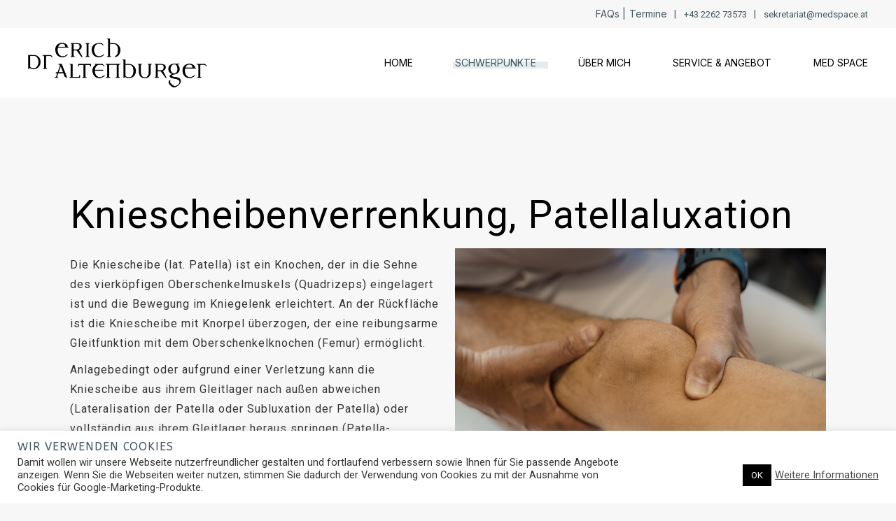

--- FILE ---
content_type: text/html; charset=UTF-8
request_url: https://www.dr-altenburger.at/kniescheibenverrenkung/
body_size: 145678
content:
<!DOCTYPE html>
<html lang="de-AT">
<head>
	
	<!-- Google Tag Manager -->
<script>(function(w,d,s,l,i){w[l]=w[l]||[];w[l].push({'gtm.start':
new Date().getTime(),event:'gtm.js'});var f=d.getElementsByTagName(s)[0],
j=d.createElement(s),dl=l!='dataLayer'?'&l='+l:'';j.async=true;j.src=
'https://www.googletagmanager.com/gtm.js?id='+i+dl;f.parentNode.insertBefore(j,f);
})(window,document,'script','dataLayer','GTM-N59LZZH');</script>
<!-- End Google Tag Manager -->
	
	
	<meta charset="UTF-8">
	<meta name="viewport" content="width=device-width, initial-scale=1, user-scalable=yes">
	<link rel="profile" href="https://gmpg.org/xfn/11">
	
	<meta name='robots' content='index, follow, max-image-preview:large, max-snippet:-1, max-video-preview:-1' />

	<!-- This site is optimized with the Yoast SEO plugin v16.8 - https://yoast.com/wordpress/plugins/seo/ -->
	<title>Kniescheibenverrenkung, Patellaluxation - Dr. Altenburger</title>
	<link rel="canonical" href="https://www.dr-altenburger.at/kniescheibenverrenkung/" />
	<meta property="og:locale" content="de_DE" />
	<meta property="og:type" content="article" />
	<meta property="og:title" content="Kniescheibenverrenkung, Patellaluxation - Dr. Altenburger" />
	<meta property="og:description" content="Kniescheibenverrenkung, Patellaluxation Die Kniescheibe (lat. Patella) ist ein Knochen, der in die Sehne des vierköpfigen Oberschenkelmuskels (Quadrizeps) eingelagert ist und die Bewegung im Kniegelenk erleichtert. An der Rückfläche ist die Kniescheibe mit Knorpel überzogen, der eine reibungsarme Gleitfunktion mit dem Oberschenkelknochen (Femur) ermöglicht. Anlagebedingt oder aufgrund einer Verletzung kann die Kniescheibe aus ihrem Gleitlager nach [&hellip;]" />
	<meta property="og:url" content="https://www.dr-altenburger.at/kniescheibenverrenkung/" />
	<meta property="og:site_name" content="Dr. Altenburger" />
	<meta property="article:modified_time" content="2021-05-30T13:55:38+00:00" />
	<meta property="og:image" content="https://www.dr-altenburger.at/wp-content/uploads/2021/05/0D8A0460.jpg" />
	<meta name="twitter:card" content="summary_large_image" />
	<meta name="twitter:label1" content="Est. reading time" />
	<meta name="twitter:data1" content="1 Minute" />
	<script type="application/ld+json" class="yoast-schema-graph">{"@context":"https://schema.org","@graph":[{"@type":"WebSite","@id":"https://www.dr-altenburger.at/#website","url":"https://www.dr-altenburger.at/","name":"Dr. Altenburger","description":"Dipl. Sportarzt | Facharzt f\u00fcr Unfallchirurgie","potentialAction":[{"@type":"SearchAction","target":{"@type":"EntryPoint","urlTemplate":"https://www.dr-altenburger.at/?s={search_term_string}"},"query-input":"required name=search_term_string"}],"inLanguage":"de-AT"},{"@type":"ImageObject","@id":"https://www.dr-altenburger.at/kniescheibenverrenkung/#primaryimage","inLanguage":"de-AT","url":"https://www.dr-altenburger.at/wp-content/uploads/2021/05/0D8A0460.jpg","contentUrl":"https://www.dr-altenburger.at/wp-content/uploads/2021/05/0D8A0460.jpg","width":1000,"height":667},{"@type":"WebPage","@id":"https://www.dr-altenburger.at/kniescheibenverrenkung/#webpage","url":"https://www.dr-altenburger.at/kniescheibenverrenkung/","name":"Kniescheibenverrenkung, Patellaluxation - Dr. Altenburger","isPartOf":{"@id":"https://www.dr-altenburger.at/#website"},"primaryImageOfPage":{"@id":"https://www.dr-altenburger.at/kniescheibenverrenkung/#primaryimage"},"datePublished":"2021-05-24T17:44:38+00:00","dateModified":"2021-05-30T13:55:38+00:00","breadcrumb":{"@id":"https://www.dr-altenburger.at/kniescheibenverrenkung/#breadcrumb"},"inLanguage":"de-AT","potentialAction":[{"@type":"ReadAction","target":["https://www.dr-altenburger.at/kniescheibenverrenkung/"]}]},{"@type":"BreadcrumbList","@id":"https://www.dr-altenburger.at/kniescheibenverrenkung/#breadcrumb","itemListElement":[{"@type":"ListItem","position":1,"name":"Home","item":"https://www.dr-altenburger.at/"},{"@type":"ListItem","position":2,"name":"Kniescheibenverrenkung, Patellaluxation"}]}]}</script>
	<!-- / Yoast SEO plugin. -->


<link rel='dns-prefetch' href='//fonts.googleapis.com' />
<link href='https://fonts.gstatic.com' crossorigin rel='preconnect' />
<link rel="alternate" type="application/rss+xml" title="Dr. Altenburger &raquo; Feed" href="https://www.dr-altenburger.at/feed/" />
<link rel="alternate" type="application/rss+xml" title="Dr. Altenburger &raquo; Kommentar-Feed" href="https://www.dr-altenburger.at/comments/feed/" />
<link rel="alternate" title="oEmbed (JSON)" type="application/json+oembed" href="https://www.dr-altenburger.at/wp-json/oembed/1.0/embed?url=https%3A%2F%2Fwww.dr-altenburger.at%2Fkniescheibenverrenkung%2F" />
<link rel="alternate" title="oEmbed (XML)" type="text/xml+oembed" href="https://www.dr-altenburger.at/wp-json/oembed/1.0/embed?url=https%3A%2F%2Fwww.dr-altenburger.at%2Fkniescheibenverrenkung%2F&#038;format=xml" />
<style id='wp-img-auto-sizes-contain-inline-css' type='text/css'>
img:is([sizes=auto i],[sizes^="auto," i]){contain-intrinsic-size:3000px 1500px}
/*# sourceURL=wp-img-auto-sizes-contain-inline-css */
</style>
<link rel='stylesheet' id='sb_instagram_styles-css' href='https://www.dr-altenburger.at/wp-content/plugins/instagram-feed/css/sbi-styles.min.css?ver=2.9.2' type='text/css' media='all' />
<link rel='stylesheet' id='dripicons-css' href='https://www.dr-altenburger.at/wp-content/plugins/reina-core/inc/icons/dripicons/assets/css/dripicons.min.css?ver=6.9' type='text/css' media='all' />
<link rel='stylesheet' id='elegant-icons-css' href='https://www.dr-altenburger.at/wp-content/plugins/reina-core/inc/icons/elegant-icons/assets/css/elegant-icons.min.css?ver=6.9' type='text/css' media='all' />
<link rel='stylesheet' id='font-awesome-css' href='https://www.dr-altenburger.at/wp-content/plugins/reina-core/inc/icons/font-awesome/assets/css/all.min.css?ver=6.9' type='text/css' media='all' />
<link rel='stylesheet' id='ionicons-css' href='https://www.dr-altenburger.at/wp-content/plugins/reina-core/inc/icons/ionicons/assets/css/ionicons.min.css?ver=6.9' type='text/css' media='all' />
<link rel='stylesheet' id='linea-icons-css' href='https://www.dr-altenburger.at/wp-content/plugins/reina-core/inc/icons/linea-icons/assets/css/linea-icons.min.css?ver=6.9' type='text/css' media='all' />
<link rel='stylesheet' id='linear-icons-css' href='https://www.dr-altenburger.at/wp-content/plugins/reina-core/inc/icons/linear-icons/assets/css/linear-icons.min.css?ver=6.9' type='text/css' media='all' />
<link rel='stylesheet' id='material-icons-css' href='https://fonts.googleapis.com/icon?family=Material+Icons&#038;ver=6.9' type='text/css' media='all' />
<link rel='stylesheet' id='simple-line-icons-css' href='https://www.dr-altenburger.at/wp-content/plugins/reina-core/inc/icons/simple-line-icons/assets/css/simple-line-icons.min.css?ver=6.9' type='text/css' media='all' />
<style id='wp-emoji-styles-inline-css' type='text/css'>

	img.wp-smiley, img.emoji {
		display: inline !important;
		border: none !important;
		box-shadow: none !important;
		height: 1em !important;
		width: 1em !important;
		margin: 0 0.07em !important;
		vertical-align: -0.1em !important;
		background: none !important;
		padding: 0 !important;
	}
/*# sourceURL=wp-emoji-styles-inline-css */
</style>
<link rel='stylesheet' id='wp-block-library-css' href='https://www.dr-altenburger.at/wp-includes/css/dist/block-library/style.min.css?ver=6.9' type='text/css' media='all' />
<style id='global-styles-inline-css' type='text/css'>
:root{--wp--preset--aspect-ratio--square: 1;--wp--preset--aspect-ratio--4-3: 4/3;--wp--preset--aspect-ratio--3-4: 3/4;--wp--preset--aspect-ratio--3-2: 3/2;--wp--preset--aspect-ratio--2-3: 2/3;--wp--preset--aspect-ratio--16-9: 16/9;--wp--preset--aspect-ratio--9-16: 9/16;--wp--preset--color--black: #000000;--wp--preset--color--cyan-bluish-gray: #abb8c3;--wp--preset--color--white: #ffffff;--wp--preset--color--pale-pink: #f78da7;--wp--preset--color--vivid-red: #cf2e2e;--wp--preset--color--luminous-vivid-orange: #ff6900;--wp--preset--color--luminous-vivid-amber: #fcb900;--wp--preset--color--light-green-cyan: #7bdcb5;--wp--preset--color--vivid-green-cyan: #00d084;--wp--preset--color--pale-cyan-blue: #8ed1fc;--wp--preset--color--vivid-cyan-blue: #0693e3;--wp--preset--color--vivid-purple: #9b51e0;--wp--preset--gradient--vivid-cyan-blue-to-vivid-purple: linear-gradient(135deg,rgb(6,147,227) 0%,rgb(155,81,224) 100%);--wp--preset--gradient--light-green-cyan-to-vivid-green-cyan: linear-gradient(135deg,rgb(122,220,180) 0%,rgb(0,208,130) 100%);--wp--preset--gradient--luminous-vivid-amber-to-luminous-vivid-orange: linear-gradient(135deg,rgb(252,185,0) 0%,rgb(255,105,0) 100%);--wp--preset--gradient--luminous-vivid-orange-to-vivid-red: linear-gradient(135deg,rgb(255,105,0) 0%,rgb(207,46,46) 100%);--wp--preset--gradient--very-light-gray-to-cyan-bluish-gray: linear-gradient(135deg,rgb(238,238,238) 0%,rgb(169,184,195) 100%);--wp--preset--gradient--cool-to-warm-spectrum: linear-gradient(135deg,rgb(74,234,220) 0%,rgb(151,120,209) 20%,rgb(207,42,186) 40%,rgb(238,44,130) 60%,rgb(251,105,98) 80%,rgb(254,248,76) 100%);--wp--preset--gradient--blush-light-purple: linear-gradient(135deg,rgb(255,206,236) 0%,rgb(152,150,240) 100%);--wp--preset--gradient--blush-bordeaux: linear-gradient(135deg,rgb(254,205,165) 0%,rgb(254,45,45) 50%,rgb(107,0,62) 100%);--wp--preset--gradient--luminous-dusk: linear-gradient(135deg,rgb(255,203,112) 0%,rgb(199,81,192) 50%,rgb(65,88,208) 100%);--wp--preset--gradient--pale-ocean: linear-gradient(135deg,rgb(255,245,203) 0%,rgb(182,227,212) 50%,rgb(51,167,181) 100%);--wp--preset--gradient--electric-grass: linear-gradient(135deg,rgb(202,248,128) 0%,rgb(113,206,126) 100%);--wp--preset--gradient--midnight: linear-gradient(135deg,rgb(2,3,129) 0%,rgb(40,116,252) 100%);--wp--preset--font-size--small: 13px;--wp--preset--font-size--medium: 20px;--wp--preset--font-size--large: 36px;--wp--preset--font-size--x-large: 42px;--wp--preset--spacing--20: 0.44rem;--wp--preset--spacing--30: 0.67rem;--wp--preset--spacing--40: 1rem;--wp--preset--spacing--50: 1.5rem;--wp--preset--spacing--60: 2.25rem;--wp--preset--spacing--70: 3.38rem;--wp--preset--spacing--80: 5.06rem;--wp--preset--shadow--natural: 6px 6px 9px rgba(0, 0, 0, 0.2);--wp--preset--shadow--deep: 12px 12px 50px rgba(0, 0, 0, 0.4);--wp--preset--shadow--sharp: 6px 6px 0px rgba(0, 0, 0, 0.2);--wp--preset--shadow--outlined: 6px 6px 0px -3px rgb(255, 255, 255), 6px 6px rgb(0, 0, 0);--wp--preset--shadow--crisp: 6px 6px 0px rgb(0, 0, 0);}:where(.is-layout-flex){gap: 0.5em;}:where(.is-layout-grid){gap: 0.5em;}body .is-layout-flex{display: flex;}.is-layout-flex{flex-wrap: wrap;align-items: center;}.is-layout-flex > :is(*, div){margin: 0;}body .is-layout-grid{display: grid;}.is-layout-grid > :is(*, div){margin: 0;}:where(.wp-block-columns.is-layout-flex){gap: 2em;}:where(.wp-block-columns.is-layout-grid){gap: 2em;}:where(.wp-block-post-template.is-layout-flex){gap: 1.25em;}:where(.wp-block-post-template.is-layout-grid){gap: 1.25em;}.has-black-color{color: var(--wp--preset--color--black) !important;}.has-cyan-bluish-gray-color{color: var(--wp--preset--color--cyan-bluish-gray) !important;}.has-white-color{color: var(--wp--preset--color--white) !important;}.has-pale-pink-color{color: var(--wp--preset--color--pale-pink) !important;}.has-vivid-red-color{color: var(--wp--preset--color--vivid-red) !important;}.has-luminous-vivid-orange-color{color: var(--wp--preset--color--luminous-vivid-orange) !important;}.has-luminous-vivid-amber-color{color: var(--wp--preset--color--luminous-vivid-amber) !important;}.has-light-green-cyan-color{color: var(--wp--preset--color--light-green-cyan) !important;}.has-vivid-green-cyan-color{color: var(--wp--preset--color--vivid-green-cyan) !important;}.has-pale-cyan-blue-color{color: var(--wp--preset--color--pale-cyan-blue) !important;}.has-vivid-cyan-blue-color{color: var(--wp--preset--color--vivid-cyan-blue) !important;}.has-vivid-purple-color{color: var(--wp--preset--color--vivid-purple) !important;}.has-black-background-color{background-color: var(--wp--preset--color--black) !important;}.has-cyan-bluish-gray-background-color{background-color: var(--wp--preset--color--cyan-bluish-gray) !important;}.has-white-background-color{background-color: var(--wp--preset--color--white) !important;}.has-pale-pink-background-color{background-color: var(--wp--preset--color--pale-pink) !important;}.has-vivid-red-background-color{background-color: var(--wp--preset--color--vivid-red) !important;}.has-luminous-vivid-orange-background-color{background-color: var(--wp--preset--color--luminous-vivid-orange) !important;}.has-luminous-vivid-amber-background-color{background-color: var(--wp--preset--color--luminous-vivid-amber) !important;}.has-light-green-cyan-background-color{background-color: var(--wp--preset--color--light-green-cyan) !important;}.has-vivid-green-cyan-background-color{background-color: var(--wp--preset--color--vivid-green-cyan) !important;}.has-pale-cyan-blue-background-color{background-color: var(--wp--preset--color--pale-cyan-blue) !important;}.has-vivid-cyan-blue-background-color{background-color: var(--wp--preset--color--vivid-cyan-blue) !important;}.has-vivid-purple-background-color{background-color: var(--wp--preset--color--vivid-purple) !important;}.has-black-border-color{border-color: var(--wp--preset--color--black) !important;}.has-cyan-bluish-gray-border-color{border-color: var(--wp--preset--color--cyan-bluish-gray) !important;}.has-white-border-color{border-color: var(--wp--preset--color--white) !important;}.has-pale-pink-border-color{border-color: var(--wp--preset--color--pale-pink) !important;}.has-vivid-red-border-color{border-color: var(--wp--preset--color--vivid-red) !important;}.has-luminous-vivid-orange-border-color{border-color: var(--wp--preset--color--luminous-vivid-orange) !important;}.has-luminous-vivid-amber-border-color{border-color: var(--wp--preset--color--luminous-vivid-amber) !important;}.has-light-green-cyan-border-color{border-color: var(--wp--preset--color--light-green-cyan) !important;}.has-vivid-green-cyan-border-color{border-color: var(--wp--preset--color--vivid-green-cyan) !important;}.has-pale-cyan-blue-border-color{border-color: var(--wp--preset--color--pale-cyan-blue) !important;}.has-vivid-cyan-blue-border-color{border-color: var(--wp--preset--color--vivid-cyan-blue) !important;}.has-vivid-purple-border-color{border-color: var(--wp--preset--color--vivid-purple) !important;}.has-vivid-cyan-blue-to-vivid-purple-gradient-background{background: var(--wp--preset--gradient--vivid-cyan-blue-to-vivid-purple) !important;}.has-light-green-cyan-to-vivid-green-cyan-gradient-background{background: var(--wp--preset--gradient--light-green-cyan-to-vivid-green-cyan) !important;}.has-luminous-vivid-amber-to-luminous-vivid-orange-gradient-background{background: var(--wp--preset--gradient--luminous-vivid-amber-to-luminous-vivid-orange) !important;}.has-luminous-vivid-orange-to-vivid-red-gradient-background{background: var(--wp--preset--gradient--luminous-vivid-orange-to-vivid-red) !important;}.has-very-light-gray-to-cyan-bluish-gray-gradient-background{background: var(--wp--preset--gradient--very-light-gray-to-cyan-bluish-gray) !important;}.has-cool-to-warm-spectrum-gradient-background{background: var(--wp--preset--gradient--cool-to-warm-spectrum) !important;}.has-blush-light-purple-gradient-background{background: var(--wp--preset--gradient--blush-light-purple) !important;}.has-blush-bordeaux-gradient-background{background: var(--wp--preset--gradient--blush-bordeaux) !important;}.has-luminous-dusk-gradient-background{background: var(--wp--preset--gradient--luminous-dusk) !important;}.has-pale-ocean-gradient-background{background: var(--wp--preset--gradient--pale-ocean) !important;}.has-electric-grass-gradient-background{background: var(--wp--preset--gradient--electric-grass) !important;}.has-midnight-gradient-background{background: var(--wp--preset--gradient--midnight) !important;}.has-small-font-size{font-size: var(--wp--preset--font-size--small) !important;}.has-medium-font-size{font-size: var(--wp--preset--font-size--medium) !important;}.has-large-font-size{font-size: var(--wp--preset--font-size--large) !important;}.has-x-large-font-size{font-size: var(--wp--preset--font-size--x-large) !important;}
/*# sourceURL=global-styles-inline-css */
</style>

<style id='classic-theme-styles-inline-css' type='text/css'>
/*! This file is auto-generated */
.wp-block-button__link{color:#fff;background-color:#32373c;border-radius:9999px;box-shadow:none;text-decoration:none;padding:calc(.667em + 2px) calc(1.333em + 2px);font-size:1.125em}.wp-block-file__button{background:#32373c;color:#fff;text-decoration:none}
/*# sourceURL=/wp-includes/css/classic-themes.min.css */
</style>
<link rel='stylesheet' id='contact-form-7-css' href='https://www.dr-altenburger.at/wp-content/plugins/contact-form-7/includes/css/styles.css?ver=5.4.2' type='text/css' media='all' />
<link rel='stylesheet' id='cookie-law-info-css' href='https://www.dr-altenburger.at/wp-content/plugins/cookie-law-info/public/css/cookie-law-info-public.css?ver=2.0.5' type='text/css' media='all' />
<link rel='stylesheet' id='cookie-law-info-gdpr-css' href='https://www.dr-altenburger.at/wp-content/plugins/cookie-law-info/public/css/cookie-law-info-gdpr.css?ver=2.0.5' type='text/css' media='all' />
<link rel='stylesheet' id='rs-plugin-settings-css' href='https://www.dr-altenburger.at/wp-content/plugins/revslider/public/assets/css/rs6.css?ver=6.4.11' type='text/css' media='all' />
<style id='rs-plugin-settings-inline-css' type='text/css'>
#rs-demo-id {}
/*# sourceURL=rs-plugin-settings-inline-css */
</style>
<link rel='stylesheet' id='bodhi-svgs-attachment-css' href='https://www.dr-altenburger.at/wp-content/plugins/svg-support/css/svgs-attachment.css?ver=6.9' type='text/css' media='all' />
<link rel='stylesheet' id='swiper-css' href='https://www.dr-altenburger.at/wp-content/plugins/qi-addons-for-elementor/assets/plugins/swiper/swiper.min.css?ver=6.9' type='text/css' media='all' />
<link rel='stylesheet' id='qi-addons-for-elementor-grid-style-css' href='https://www.dr-altenburger.at/wp-content/plugins/qi-addons-for-elementor/assets/css/grid.min.css?ver=6.9' type='text/css' media='all' />
<link rel='stylesheet' id='qi-addons-for-elementor-helper-parts-style-css' href='https://www.dr-altenburger.at/wp-content/plugins/qi-addons-for-elementor/assets/css/helper-parts.min.css?ver=6.9' type='text/css' media='all' />
<link rel='stylesheet' id='qi-addons-for-elementor-style-css' href='https://www.dr-altenburger.at/wp-content/plugins/qi-addons-for-elementor/assets/css/main.min.css?ver=6.9' type='text/css' media='all' />
<link rel='stylesheet' id='select2-css' href='https://www.dr-altenburger.at/wp-content/plugins/qode-framework/inc/common/assets/plugins/select2/select2.min.css?ver=6.9' type='text/css' media='all' />
<link rel='stylesheet' id='reina-core-dashboard-style-css' href='https://www.dr-altenburger.at/wp-content/plugins/reina-core/inc/core-dashboard/assets/css/core-dashboard.min.css?ver=6.9' type='text/css' media='all' />
<link rel='stylesheet' id='reina-main-css' href='https://www.dr-altenburger.at/wp-content/themes/reina/assets/css/main.min.css?ver=6.9' type='text/css' media='all' />
<link rel='stylesheet' id='reina-core-style-css' href='https://www.dr-altenburger.at/wp-content/plugins/reina-core/assets/css/reina-core.min.css?ver=6.9' type='text/css' media='all' />
<link rel='stylesheet' id='reina-child-style-css' href='https://www.dr-altenburger.at/wp-content/themes/reina-child/style.css?ver=6.9' type='text/css' media='all' />
<link rel='stylesheet' id='magnific-popup-css' href='https://www.dr-altenburger.at/wp-content/themes/reina/assets/plugins/magnific-popup/magnific-popup.css?ver=6.9' type='text/css' media='all' />
<link rel='stylesheet' id='reina-google-fonts-css' href='https://fonts.googleapis.com/css?family=Cormorant%3A300%2C400%2C500%2C600%2C700%7CCormorant+Garamond%3A300%2C400%2C500%2C600%2C700%7COpen+Sans%3A300%2C400%2C500%2C600%2C700%7CWork+Sans%3A300%2C400%2C500%2C600%2C700%7CInter%3A300%2C400%2C500%2C600%2C700%7CCormorant%3A300%2C400%2C500%2C600%2C700%7COpen+Sans%3A300%2C400%2C500%2C600%2C700%7CRoboto%3A300%2C400%2C500%2C600%2C700&#038;subset=latin-ext%2Clatin&#038;display=swap&#038;ver=1.0.0' type='text/css' media='all' />
<link rel='stylesheet' id='reina-style-css' href='https://www.dr-altenburger.at/wp-content/themes/reina/style.css?ver=6.9' type='text/css' media='all' />
<style id='reina-style-inline-css' type='text/css'>
#qodef-page-footer-bottom-area { background-color: #f7f7f7;}body { background-color: #f7f7f7;}.qodef-h1 a:hover, h1 a:hover, .qodef-h2 a:hover, h2 a:hover, .qodef-h3 a:hover, h3 a:hover, .qodef-h4 a:hover, h4 a:hover, .qodef-h5 a:hover, h5 a:hover, .qodef-h6 a:hover, h6 a:hover, a, p a, .qodef-theme-button:hover, .swiper-button-next:hover:after, .swiper-button-prev:hover:after, #qodef-page-header .widget_icl_lang_sel_widget .wpml-ls-legacy-dropdown .wpml-ls-item-toggle:hover, #qodef-page-header .widget_icl_lang_sel_widget .wpml-ls-legacy-dropdown-click .wpml-ls-item-toggle:hover, .qodef-header--light:not(.qodef-header--sticky-display) #qodef-page-header .widget_icl_lang_sel_widget .wpml-ls-legacy-dropdown .wpml-ls-item-toggle:hover, .qodef-header--light:not(.qodef-header--sticky-display) #qodef-page-header .widget_icl_lang_sel_widget .wpml-ls-legacy-dropdown-click .wpml-ls-item-toggle:hover, .qodef-sticky-header--light #qodef-page-header .widget_icl_lang_sel_widget .wpml-ls-legacy-dropdown .wpml-ls-item-toggle:hover, .qodef-sticky-header--light #qodef-page-header .widget_icl_lang_sel_widget .wpml-ls-legacy-dropdown-click .wpml-ls-item-toggle:hover, .qodef-header--dark:not(.qodef-header--sticky-display) #qodef-page-header .widget_icl_lang_sel_widget .wpml-ls-legacy-dropdown .wpml-ls-item-toggle:hover, .qodef-header--dark:not(.qodef-header--sticky-display) #qodef-page-header .widget_icl_lang_sel_widget .wpml-ls-legacy-dropdown-click .wpml-ls-item-toggle:hover, .qodef-sticky-header--dark #qodef-page-header .widget_icl_lang_sel_widget .wpml-ls-legacy-dropdown .wpml-ls-item-toggle:hover, .qodef-sticky-header--dark #qodef-page-header .widget_icl_lang_sel_widget .wpml-ls-legacy-dropdown-click .wpml-ls-item-toggle:hover, #qodef-page-header .widget_icl_lang_sel_widget .wpml-ls-legacy-dropdown .wpml-ls-sub-menu .wpml-ls-item a:hover, #qodef-page-header .widget_icl_lang_sel_widget .wpml-ls-legacy-dropdown-click .wpml-ls-sub-menu .wpml-ls-item a:hover, #qodef-page-header .widget_icl_lang_sel_widget .wpml-ls-legacy-list-horizontal ul li a:hover, .qodef-header--light:not(.qodef-header--sticky-display) #qodef-page-header .widget_icl_lang_sel_widget .wpml-ls-legacy-list-horizontal ul li a:hover, .qodef-sticky-header--light #qodef-page-header .widget_icl_lang_sel_widget .wpml-ls-legacy-list-horizontal ul li a:hover, .qodef-header--dark:not(.qodef-header--sticky-display) #qodef-page-header .widget_icl_lang_sel_widget .wpml-ls-legacy-list-horizontal ul li a:hover, .qodef-sticky-header--dark #qodef-page-header .widget_icl_lang_sel_widget .wpml-ls-legacy-list-horizontal ul li a:hover, #qodef-page-header .widget_icl_lang_sel_widget .wpml-ls-legacy-list-vertical ul li a:hover, .qodef-header--light:not(.qodef-header--sticky-display) #qodef-page-header .widget_icl_lang_sel_widget .wpml-ls-legacy-list-vertical ul li a:hover, .qodef-sticky-header--light #qodef-page-header .widget_icl_lang_sel_widget .wpml-ls-legacy-list-vertical ul li a:hover, .qodef-header--dark:not(.qodef-header--sticky-display) #qodef-page-header .widget_icl_lang_sel_widget .wpml-ls-legacy-list-vertical ul li a:hover, .qodef-sticky-header--dark #qodef-page-header .widget_icl_lang_sel_widget .wpml-ls-legacy-list-vertical ul li a:hover, #qodef-page-mobile-header .widget_icl_lang_sel_widget .wpml-ls-legacy-dropdown .wpml-ls-item-toggle:hover, #qodef-page-mobile-header .widget_icl_lang_sel_widget .wpml-ls-legacy-dropdown-click .wpml-ls-item-toggle:hover, .qodef-header--light:not(.qodef-header--sticky-display) #qodef-page-mobile-header .widget_icl_lang_sel_widget .wpml-ls-legacy-dropdown .wpml-ls-item-toggle:hover, .qodef-header--light:not(.qodef-header--sticky-display) #qodef-page-mobile-header .widget_icl_lang_sel_widget .wpml-ls-legacy-dropdown-click .wpml-ls-item-toggle:hover, .qodef-sticky-header--light #qodef-page-mobile-header .widget_icl_lang_sel_widget .wpml-ls-legacy-dropdown .wpml-ls-item-toggle:hover, .qodef-sticky-header--light #qodef-page-mobile-header .widget_icl_lang_sel_widget .wpml-ls-legacy-dropdown-click .wpml-ls-item-toggle:hover, .qodef-header--dark:not(.qodef-header--sticky-display) #qodef-page-mobile-header .widget_icl_lang_sel_widget .wpml-ls-legacy-dropdown .wpml-ls-item-toggle:hover, .qodef-header--dark:not(.qodef-header--sticky-display) #qodef-page-mobile-header .widget_icl_lang_sel_widget .wpml-ls-legacy-dropdown-click .wpml-ls-item-toggle:hover, .qodef-sticky-header--dark #qodef-page-mobile-header .widget_icl_lang_sel_widget .wpml-ls-legacy-dropdown .wpml-ls-item-toggle:hover, .qodef-sticky-header--dark #qodef-page-mobile-header .widget_icl_lang_sel_widget .wpml-ls-legacy-dropdown-click .wpml-ls-item-toggle:hover, #qodef-page-mobile-header .widget_icl_lang_sel_widget .wpml-ls-legacy-dropdown .wpml-ls-sub-menu .wpml-ls-item a:hover, #qodef-page-mobile-header .widget_icl_lang_sel_widget .wpml-ls-legacy-dropdown-click .wpml-ls-sub-menu .wpml-ls-item a:hover, #qodef-page-mobile-header .widget_icl_lang_sel_widget .wpml-ls-legacy-list-horizontal ul li a:hover, .qodef-header--light:not(.qodef-header--sticky-display) #qodef-page-mobile-header .widget_icl_lang_sel_widget .wpml-ls-legacy-list-horizontal ul li a:hover, .qodef-sticky-header--light #qodef-page-mobile-header .widget_icl_lang_sel_widget .wpml-ls-legacy-list-horizontal ul li a:hover, .qodef-header--dark:not(.qodef-header--sticky-display) #qodef-page-mobile-header .widget_icl_lang_sel_widget .wpml-ls-legacy-list-horizontal ul li a:hover, .qodef-sticky-header--dark #qodef-page-mobile-header .widget_icl_lang_sel_widget .wpml-ls-legacy-list-horizontal ul li a:hover, #qodef-page-mobile-header .widget_icl_lang_sel_widget .wpml-ls-legacy-list-vertical ul li a:hover, .qodef-header--light:not(.qodef-header--sticky-display) #qodef-page-mobile-header .widget_icl_lang_sel_widget .wpml-ls-legacy-list-vertical ul li a:hover, .qodef-sticky-header--light #qodef-page-mobile-header .widget_icl_lang_sel_widget .wpml-ls-legacy-list-vertical ul li a:hover, .qodef-header--dark:not(.qodef-header--sticky-display) #qodef-page-mobile-header .widget_icl_lang_sel_widget .wpml-ls-legacy-list-vertical ul li a:hover, .qodef-sticky-header--dark #qodef-page-mobile-header .widget_icl_lang_sel_widget .wpml-ls-legacy-list-vertical ul li a:hover, #qodef-top-area .widget_icl_lang_sel_widget .wpml-ls-legacy-dropdown .wpml-ls-item-toggle:hover, #qodef-top-area .widget_icl_lang_sel_widget .wpml-ls-legacy-dropdown-click .wpml-ls-item-toggle:hover, .qodef-header--light:not(.qodef-header--sticky-display) #qodef-top-area .widget_icl_lang_sel_widget .wpml-ls-legacy-dropdown .wpml-ls-item-toggle:hover, .qodef-header--light:not(.qodef-header--sticky-display) #qodef-top-area .widget_icl_lang_sel_widget .wpml-ls-legacy-dropdown-click .wpml-ls-item-toggle:hover, .qodef-sticky-header--light #qodef-top-area .widget_icl_lang_sel_widget .wpml-ls-legacy-dropdown .wpml-ls-item-toggle:hover, .qodef-sticky-header--light #qodef-top-area .widget_icl_lang_sel_widget .wpml-ls-legacy-dropdown-click .wpml-ls-item-toggle:hover, .qodef-header--dark:not(.qodef-header--sticky-display) #qodef-top-area .widget_icl_lang_sel_widget .wpml-ls-legacy-dropdown .wpml-ls-item-toggle:hover, .qodef-header--dark:not(.qodef-header--sticky-display) #qodef-top-area .widget_icl_lang_sel_widget .wpml-ls-legacy-dropdown-click .wpml-ls-item-toggle:hover, .qodef-sticky-header--dark #qodef-top-area .widget_icl_lang_sel_widget .wpml-ls-legacy-dropdown .wpml-ls-item-toggle:hover, .qodef-sticky-header--dark #qodef-top-area .widget_icl_lang_sel_widget .wpml-ls-legacy-dropdown-click .wpml-ls-item-toggle:hover, #qodef-top-area .widget_icl_lang_sel_widget .wpml-ls-legacy-dropdown .wpml-ls-sub-menu .wpml-ls-item a:hover, #qodef-top-area .widget_icl_lang_sel_widget .wpml-ls-legacy-dropdown-click .wpml-ls-sub-menu .wpml-ls-item a:hover, #qodef-top-area .widget_icl_lang_sel_widget .wpml-ls-legacy-list-horizontal ul li a:hover, .qodef-header--light:not(.qodef-header--sticky-display) #qodef-top-area .widget_icl_lang_sel_widget .wpml-ls-legacy-list-horizontal ul li a:hover, .qodef-sticky-header--light #qodef-top-area .widget_icl_lang_sel_widget .wpml-ls-legacy-list-horizontal ul li a:hover, .qodef-header--dark:not(.qodef-header--sticky-display) #qodef-top-area .widget_icl_lang_sel_widget .wpml-ls-legacy-list-horizontal ul li a:hover, .qodef-sticky-header--dark #qodef-top-area .widget_icl_lang_sel_widget .wpml-ls-legacy-list-horizontal ul li a:hover, #qodef-top-area .widget_icl_lang_sel_widget .wpml-ls-legacy-list-vertical ul li a:hover, .qodef-header--light:not(.qodef-header--sticky-display) #qodef-top-area .widget_icl_lang_sel_widget .wpml-ls-legacy-list-vertical ul li a:hover, .qodef-sticky-header--light #qodef-top-area .widget_icl_lang_sel_widget .wpml-ls-legacy-list-vertical ul li a:hover, .qodef-header--dark:not(.qodef-header--sticky-display) #qodef-top-area .widget_icl_lang_sel_widget .wpml-ls-legacy-list-vertical ul li a:hover, .qodef-sticky-header--dark #qodef-top-area .widget_icl_lang_sel_widget .wpml-ls-legacy-list-vertical ul li a:hover, #qodef-page-sidebar .widget_icl_lang_sel_widget .wpml-ls-legacy-dropdown .wpml-ls-item-toggle:hover, #qodef-page-sidebar .widget_icl_lang_sel_widget .wpml-ls-legacy-dropdown-click .wpml-ls-item-toggle:hover, .qodef-header--light:not(.qodef-header--sticky-display) #qodef-page-sidebar .widget_icl_lang_sel_widget .wpml-ls-legacy-dropdown .wpml-ls-item-toggle:hover, .qodef-header--light:not(.qodef-header--sticky-display) #qodef-page-sidebar .widget_icl_lang_sel_widget .wpml-ls-legacy-dropdown-click .wpml-ls-item-toggle:hover, .qodef-sticky-header--light #qodef-page-sidebar .widget_icl_lang_sel_widget .wpml-ls-legacy-dropdown .wpml-ls-item-toggle:hover, .qodef-sticky-header--light #qodef-page-sidebar .widget_icl_lang_sel_widget .wpml-ls-legacy-dropdown-click .wpml-ls-item-toggle:hover, .qodef-header--dark:not(.qodef-header--sticky-display) #qodef-page-sidebar .widget_icl_lang_sel_widget .wpml-ls-legacy-dropdown .wpml-ls-item-toggle:hover, .qodef-header--dark:not(.qodef-header--sticky-display) #qodef-page-sidebar .widget_icl_lang_sel_widget .wpml-ls-legacy-dropdown-click .wpml-ls-item-toggle:hover, .qodef-sticky-header--dark #qodef-page-sidebar .widget_icl_lang_sel_widget .wpml-ls-legacy-dropdown .wpml-ls-item-toggle:hover, .qodef-sticky-header--dark #qodef-page-sidebar .widget_icl_lang_sel_widget .wpml-ls-legacy-dropdown-click .wpml-ls-item-toggle:hover, #qodef-page-sidebar .widget_icl_lang_sel_widget .wpml-ls-legacy-dropdown .wpml-ls-sub-menu .wpml-ls-item a:hover, #qodef-page-sidebar .widget_icl_lang_sel_widget .wpml-ls-legacy-dropdown-click .wpml-ls-sub-menu .wpml-ls-item a:hover, #qodef-page-sidebar .widget_icl_lang_sel_widget .wpml-ls-legacy-list-horizontal ul li a:hover, .qodef-header--light:not(.qodef-header--sticky-display) #qodef-page-sidebar .widget_icl_lang_sel_widget .wpml-ls-legacy-list-horizontal ul li a:hover, .qodef-sticky-header--light #qodef-page-sidebar .widget_icl_lang_sel_widget .wpml-ls-legacy-list-horizontal ul li a:hover, .qodef-header--dark:not(.qodef-header--sticky-display) #qodef-page-sidebar .widget_icl_lang_sel_widget .wpml-ls-legacy-list-horizontal ul li a:hover, .qodef-sticky-header--dark #qodef-page-sidebar .widget_icl_lang_sel_widget .wpml-ls-legacy-list-horizontal ul li a:hover, #qodef-page-sidebar .widget_icl_lang_sel_widget .wpml-ls-legacy-list-vertical ul li a:hover, .qodef-header--light:not(.qodef-header--sticky-display) #qodef-page-sidebar .widget_icl_lang_sel_widget .wpml-ls-legacy-list-vertical ul li a:hover, .qodef-sticky-header--light #qodef-page-sidebar .widget_icl_lang_sel_widget .wpml-ls-legacy-list-vertical ul li a:hover, .qodef-header--dark:not(.qodef-header--sticky-display) #qodef-page-sidebar .widget_icl_lang_sel_widget .wpml-ls-legacy-list-vertical ul li a:hover, .qodef-sticky-header--dark #qodef-page-sidebar .widget_icl_lang_sel_widget .wpml-ls-legacy-list-vertical ul li a:hover, #qodef-page-footer .widget_icl_lang_sel_widget .wpml-ls-legacy-dropdown .wpml-ls-item-toggle:hover, #qodef-page-footer .widget_icl_lang_sel_widget .wpml-ls-legacy-dropdown-click .wpml-ls-item-toggle:hover, .qodef-header--light:not(.qodef-header--sticky-display) #qodef-page-footer .widget_icl_lang_sel_widget .wpml-ls-legacy-dropdown .wpml-ls-item-toggle:hover, .qodef-header--light:not(.qodef-header--sticky-display) #qodef-page-footer .widget_icl_lang_sel_widget .wpml-ls-legacy-dropdown-click .wpml-ls-item-toggle:hover, .qodef-sticky-header--light #qodef-page-footer .widget_icl_lang_sel_widget .wpml-ls-legacy-dropdown .wpml-ls-item-toggle:hover, .qodef-sticky-header--light #qodef-page-footer .widget_icl_lang_sel_widget .wpml-ls-legacy-dropdown-click .wpml-ls-item-toggle:hover, .qodef-header--dark:not(.qodef-header--sticky-display) #qodef-page-footer .widget_icl_lang_sel_widget .wpml-ls-legacy-dropdown .wpml-ls-item-toggle:hover, .qodef-header--dark:not(.qodef-header--sticky-display) #qodef-page-footer .widget_icl_lang_sel_widget .wpml-ls-legacy-dropdown-click .wpml-ls-item-toggle:hover, .qodef-sticky-header--dark #qodef-page-footer .widget_icl_lang_sel_widget .wpml-ls-legacy-dropdown .wpml-ls-item-toggle:hover, .qodef-sticky-header--dark #qodef-page-footer .widget_icl_lang_sel_widget .wpml-ls-legacy-dropdown-click .wpml-ls-item-toggle:hover, #qodef-page-footer .widget_icl_lang_sel_widget .wpml-ls-legacy-dropdown .wpml-ls-sub-menu .wpml-ls-item a:hover, #qodef-page-footer .widget_icl_lang_sel_widget .wpml-ls-legacy-dropdown-click .wpml-ls-sub-menu .wpml-ls-item a:hover, #qodef-page-footer .widget_icl_lang_sel_widget .wpml-ls-legacy-list-horizontal ul li a:hover, .qodef-header--light:not(.qodef-header--sticky-display) #qodef-page-footer .widget_icl_lang_sel_widget .wpml-ls-legacy-list-horizontal ul li a:hover, .qodef-sticky-header--light #qodef-page-footer .widget_icl_lang_sel_widget .wpml-ls-legacy-list-horizontal ul li a:hover, .qodef-header--dark:not(.qodef-header--sticky-display) #qodef-page-footer .widget_icl_lang_sel_widget .wpml-ls-legacy-list-horizontal ul li a:hover, .qodef-sticky-header--dark #qodef-page-footer .widget_icl_lang_sel_widget .wpml-ls-legacy-list-horizontal ul li a:hover, #qodef-page-footer .widget_icl_lang_sel_widget .wpml-ls-legacy-list-vertical ul li a:hover, .qodef-header--light:not(.qodef-header--sticky-display) #qodef-page-footer .widget_icl_lang_sel_widget .wpml-ls-legacy-list-vertical ul li a:hover, .qodef-sticky-header--light #qodef-page-footer .widget_icl_lang_sel_widget .wpml-ls-legacy-list-vertical ul li a:hover, .qodef-header--dark:not(.qodef-header--sticky-display) #qodef-page-footer .widget_icl_lang_sel_widget .wpml-ls-legacy-list-vertical ul li a:hover, .qodef-sticky-header--dark #qodef-page-footer .widget_icl_lang_sel_widget .wpml-ls-legacy-list-vertical ul li a:hover, #qodef-top-area #qodef-top-area-inner.qodef-skin--light .wpml-ls-legacy-dropdown .wpml-ls-sub-menu .wpml-ls-item a:hover, #qodef-top-area #qodef-top-area-inner.qodef-skin--light .wpml-ls-legacy-dropdown-click .wpml-ls-sub-menu .wpml-ls-item a:hover, .qodef-blog .qodef-blog-item .qodef-e-info .qodef-e-info-item, .qodef-blog .qodef-blog-item.format-quote .qodef-e-quote-author, .qodef-blog.qodef-skin--light .qodef-blog-item .qodef-e-title-link:hover, .qodef-blog.qodef-skin--light .qodef-blog-item .qodef-e-info .qodef-e-info-item a:hover, .wp-block-button.is-style-outline .wp-block-button__link .qodef-m-background, .wp-block-file, .qodef-single-links>span:not(.qodef-m-single-links-title), .qodef-search .qodef-search-form .qodef-search-form-button:hover, .widget[class*="_search"] button:hover, #qodef-page-footer .widget[class*="_search"] button:hover, .qodef-footer--dark #qodef-page-footer .widget[class*="_search"] button:hover, #qodef-woo-page .qodef-woo-product-mark, .qodef-woo-shortcode .qodef-woo-product-mark, #qodef-woo-page .qodef-woo-ratings .qodef-m-star, .qodef-woo-shortcode .qodef-woo-ratings .qodef-m-star, #qodef-woo-page .price, .qodef-woo-shortcode .price, #qodef-woo-page .qodef-quantity-buttons .qodef-quantity-minus:hover, #qodef-woo-page .qodef-quantity-buttons .qodef-quantity-plus:hover, #qodef-woo-page.qodef--single #review_form .comment-form-rating a, .widget.woocommerce .qodef-woo-ratings .qodef-m-star, .widget.woocommerce .price, body[class*=qodef-blog] #qodef-media .qodef-e-info .qodef-e-info-item, .qodef-fullscreen-menu>ul>li>a:hover, .qodef-fullscreen-menu>ul>li.current-menu-ancestor>a, .qodef-fullscreen-menu>ul>li.current-menu-item>a, .qodef-fullscreen-menu--opened .qodef-fullscreen-menu-opener:hover, #qodef-top-area .widget a:hover, #qodef-multiple-map-notice, .qodef-map-marker-holder .qodef-info-window-inner .qodef-info-window-link:hover~.qodef-info-window-details .qodef-info-window-title, body .booked-modal .bm-window .cf-block input.textfield, #qodef-top-area .qodef-woo-dropdown-cart .qodef-woo-dropdown-items a:hover, .qodef-woo-dropdown-cart .woocommerce-Price-amount, .qodef-woo-dropdown-cart .qodef-e-remove:hover, .qodef-woo-dropdown-cart .qodef-m-order-label, .qodef-testimonials-list .qodef-e-author, .qodef-search-cover-form .qodef-m-form-field, .qodef-search-cover-form .qodef-m-form-field:focus, .qodef-fullscreen-search-holder .qodef-m-form-submit:hover, .qodef-search-minimal-form .qodef-m-close:hover, .qodef-button.qodef-layout--outlined .qodef-m-background, .qodef-image-with-text .qodef-m-tagline, .qodef-pricing-table .qodef-m-featured-title, #qodef-page-spinner .qodef-m-inner, #qodef-page-spinner.qodef-layout--predefined-svg .qodef-m-predefined .qodef-loading-tagline, .widget.widget_reina_core_social_icons_group .qodef-icon-holder a:hover, .qodef-working-hours-list .qodef-e-time.qodef--closed { color: #007aff;}.wp-block-cover-image h1 a:hover, .wp-block-cover-image h2 a:hover, .wp-block-cover-image h3 a:hover, .wp-block-cover-image h4 a:hover, .wp-block-cover-image h5 a:hover, .wp-block-cover-image h6 a:hover, .wp-block-cover-image p a:hover, .wp-block-cover h1 a:hover, .wp-block-cover h2 a:hover, .wp-block-cover h3 a:hover, .wp-block-cover h4 a:hover, .wp-block-cover h5 a:hover, .wp-block-cover h6 a:hover, .wp-block-cover p a:hover, body[class*=qodef-blog] #qodef-media.qodef-skin--dark .qodef-e-tagline, .qodef-timetable--predefined .tt_navigation_wrapper .tt_navigation_cell .tt_tabs_navigation li.ui-state-active a, .qodef-timetable--predefined .tt_navigation_wrapper .tt_navigation_cell .tt_tabs_navigation li.ui-state-hover a, .qodef-timetable--predefined .tt_responsive .tt_timetable.small .box_header { color: #007aff!important;}.swiper-pagination-bullets .swiper-pagination-bullet.swiper-pagination-bullet-active:after, .swiper-pagination-bullets .swiper-pagination-bullet:hover:after, #qodef-back-to-top .qodef-back-to-top-icon:before, .qodef-places-geo-radius .noUi-target .noUi-connect, .qodef-places-geo-radius .noUi-target .noUi-handle, .qodef-follow-info-holder .qodef-follow-info-title, .qodef-follow-info-holder .qodef-follow-info-category, .qodef-icon-holder.qodef-layout--circle, .qodef-icon-holder.qodef-layout--square, .qodef-preview-slider ul.slick-dots li.slick-active:before, .qodef-preview-slider ul.slick-dots li:hover:before, #qodef-page-spinner.qodef-layout--progress-bar .qodef-m-spinner-line-front, .widget.widget_reina_core_social_icons_group .qodef-icon-holder.qodef-layout--circle:hover { background-color: #007aff;}.qodef-booked-appointments .booked-profile-appt-list .appt-block.pending .status-block, .qodef-booked-calendar .booked-calendar-wrap table.booked-calendar thead, .qodef-booked-calendar .booked-calendar-wrap table.booked-calendar tbody { background-color: #007aff!important;}#qodef-back-to-top .qodef-back-to-top-icon:before, .qodef-pricing-table { border-color: #007aff;}.qodef-booked-calendar .booked-calendar-wrap table.booked-calendar td.today.prev-date .date { border-color: #007aff!important;}#qodef-top-area { background-color: #f7f7f7;}#qodef-top-area-inner { height: 40px;}p { color: #333333;font-family: Roboto;font-size: 16px;line-height: 1.8em;font-style: normal;font-weight: 400;letter-spacing: 1px;}h1 { letter-spacing: 1px;}h2 { letter-spacing: 1px;}h3 { letter-spacing: 1px;}h4 { letter-spacing: 1px;}h5 { letter-spacing: 1px;}h6 { letter-spacing: 1px;}a, p a { color: #000000;font-style: normal;font-weight: 400;text-decoration: none;}a:hover, p a:hover { color: #000000;text-decoration: none;}
/*# sourceURL=reina-style-inline-css */
</style>
<link rel='stylesheet' id='reina-core-elementor-css' href='https://www.dr-altenburger.at/wp-content/plugins/reina-core/inc/plugins/elementor/assets/css/elementor.min.css?ver=6.9' type='text/css' media='all' />
<link rel='stylesheet' id='elementor-icons-css' href='https://www.dr-altenburger.at/wp-content/plugins/elementor/assets/lib/eicons/css/elementor-icons.min.css?ver=5.16.0' type='text/css' media='all' />
<link rel='stylesheet' id='elementor-frontend-css' href='https://www.dr-altenburger.at/wp-content/plugins/elementor/assets/css/frontend.min.css?ver=3.7.7' type='text/css' media='all' />
<link rel='stylesheet' id='elementor-post-13-css' href='https://www.dr-altenburger.at/wp-content/uploads/elementor/css/post-13.css?ver=1677583065' type='text/css' media='all' />
<link rel='stylesheet' id='elementor-global-css' href='https://www.dr-altenburger.at/wp-content/uploads/elementor/css/global.css?ver=1677583065' type='text/css' media='all' />
<link rel='stylesheet' id='elementor-post-101311-css' href='https://www.dr-altenburger.at/wp-content/uploads/elementor/css/post-101311.css?ver=1677618754' type='text/css' media='all' />
<link rel='stylesheet' id='olympus-google-fonts-css' href='https://fonts.googleapis.com/css?family=Roboto%3A100%2C300%2C400%2C500%2C700%2C900%2C100i%2C300i%2C400i%2C500i%2C700i%2C900i%7CABeeZee%3A400%2C400i&#038;display=swap&#038;ver=3.0.0' type='text/css' media='all' />
<link rel='stylesheet' id='google-fonts-1-css' href='https://fonts.googleapis.com/css?family=Roboto%3A100%2C100italic%2C200%2C200italic%2C300%2C300italic%2C400%2C400italic%2C500%2C500italic%2C600%2C600italic%2C700%2C700italic%2C800%2C800italic%2C900%2C900italic%7CRoboto+Slab%3A100%2C100italic%2C200%2C200italic%2C300%2C300italic%2C400%2C400italic%2C500%2C500italic%2C600%2C600italic%2C700%2C700italic%2C800%2C800italic%2C900%2C900italic&#038;display=auto&#038;ver=6.9' type='text/css' media='all' />
<script type="text/javascript" src="https://www.dr-altenburger.at/wp-includes/js/jquery/jquery.min.js?ver=3.7.1" id="jquery-core-js"></script>
<script type="text/javascript" src="https://www.dr-altenburger.at/wp-includes/js/jquery/jquery-migrate.min.js?ver=3.4.1" id="jquery-migrate-js"></script>
<script type="text/javascript" id="cookie-law-info-js-extra">
/* <![CDATA[ */
var Cli_Data = {"nn_cookie_ids":[],"cookielist":[],"non_necessary_cookies":[],"ccpaEnabled":"","ccpaRegionBased":"","ccpaBarEnabled":"","strictlyEnabled":["necessary","obligatoire"],"ccpaType":"gdpr","js_blocking":"1","custom_integration":"","triggerDomRefresh":"","secure_cookies":""};
var cli_cookiebar_settings = {"animate_speed_hide":"500","animate_speed_show":"500","background":"#FFF","border":"#b1a6a6c2","border_on":"","button_1_button_colour":"#000000","button_1_button_hover":"#000000","button_1_link_colour":"#fff","button_1_as_button":"1","button_1_new_win":"","button_2_button_colour":"#333","button_2_button_hover":"#292929","button_2_link_colour":"#444","button_2_as_button":"","button_2_hidebar":"","button_3_button_colour":"#dedfe0","button_3_button_hover":"#b2b2b3","button_3_link_colour":"#333333","button_3_as_button":"1","button_3_new_win":"","button_4_button_colour":"#dedfe0","button_4_button_hover":"#b2b2b3","button_4_link_colour":"#333333","button_4_as_button":"1","button_7_button_colour":"#61a229","button_7_button_hover":"#4e8221","button_7_link_colour":"#fff","button_7_as_button":"1","button_7_new_win":"","font_family":"inherit","header_fix":"","notify_animate_hide":"1","notify_animate_show":"","notify_div_id":"#cookie-law-info-bar","notify_position_horizontal":"right","notify_position_vertical":"bottom","scroll_close":"","scroll_close_reload":"","accept_close_reload":"","reject_close_reload":"","showagain_tab":"","showagain_background":"#fff","showagain_border":"#000","showagain_div_id":"#cookie-law-info-again","showagain_x_position":"100px","text":"#333333","show_once_yn":"","show_once":"10000","logging_on":"","as_popup":"","popup_overlay":"1","bar_heading_text":"WIR VERWENDEN COOKIES","cookie_bar_as":"banner","popup_showagain_position":"bottom-right","widget_position":"left"};
var log_object = {"ajax_url":"https://www.dr-altenburger.at/wp-admin/admin-ajax.php"};
//# sourceURL=cookie-law-info-js-extra
/* ]]> */
</script>
<script type="text/javascript" src="https://www.dr-altenburger.at/wp-content/plugins/cookie-law-info/public/js/cookie-law-info-public.js?ver=2.0.5" id="cookie-law-info-js"></script>
<link rel="https://api.w.org/" href="https://www.dr-altenburger.at/wp-json/" /><link rel="alternate" title="JSON" type="application/json" href="https://www.dr-altenburger.at/wp-json/wp/v2/pages/101311" /><link rel="EditURI" type="application/rsd+xml" title="RSD" href="https://www.dr-altenburger.at/xmlrpc.php?rsd" />
<meta name="generator" content="WordPress 6.9" />
<link rel='shortlink' href='https://www.dr-altenburger.at/?p=101311' />
<style type="text/css">.ti-widget.ti-goog{width:100%;display:block;overflow:hidden;text-align:left;direction:ltr;box-sizing:border-box}.ti-widget.ti-goog *{box-sizing:border-box}.ti-widget.ti-goog:before{display:none !important}.ti-widget.ti-goog a{text-decoration:underline !important;color:inherit}.ti-widget.ti-goog a.ti-header{text-decoration:none !important}.ti-widget.ti-goog a[href="#"],.ti-widget.ti-goog a:not([href]){text-decoration:none !important;pointer-events:none}.ti-widget.ti-goog strong,.ti-widget.ti-goog strong *{font-weight:bold !important}.ti-widget.ti-goog .ti-widget-container,.ti-widget.ti-goog .ti-widget-container *{font-family:inherit;font-size:14px;line-height:1.4em;-webkit-box-sizing:border-box;-moz-box-sizing:border-box;box-sizing:border-box}.ti-widget.ti-goog .ti-widget-container{color:#000000;margin-bottom:15px}.ti-widget.ti-goog .ti-widget-container .ti-name{font-weight:bold;font-size:15px;overflow:hidden;padding-right:25px;white-space:nowrap;text-overflow:ellipsis;color:#000000;margin-bottom:2px}.ti-widget.ti-goog .ti-widget-container .ti-date{color:#000000;opacity:0.5;font-size:12px !important}.ti-widget.ti-goog .ti-profile-img{margin:0 15px 0 0 !important}.ti-widget.ti-goog .ti-profile-img img{width:40px !important;height:40px !important;padding:0px !important;display:block;border-radius:30px;min-width:initial !important;max-width:initial !important;object-fit:cover;object-position:top}.ti-widget.ti-goog .ti-profile-img-sprite{display:inline-block;float:left;background:white;background-repeat:no-repeat;width:40px;height:40px;border-radius:30px}.ti-widget.ti-goog .ti-profile-details{-webkit-box-flex:1;-ms-flex:1;flex:1;white-space:nowrap;overflow:hidden;text-overflow:ellipsis;text-align:left}.ti-widget.ti-goog .ti-stars{margin-top:3px;white-space:nowrap}.ti-widget.ti-goog .ti-star{width:16px;height:16px;display:inline-block;margin-right:1px;background-size:contain;background-repeat:no-repeat}.ti-widget.ti-goog .ti-star:before,.ti-widget.ti-goog .ti-star:after{content:none !important}.ti-widget.ti-goog .ti-footer{margin-top:15px;padding-top:0px;text-align:center;line-height:1.45em}.ti-widget.ti-goog .ti-footer .ti-name{color:#000000;font-size:16px;margin-bottom:5px;overflow:hidden;text-overflow:ellipsis}.ti-widget.ti-goog .ti-footer .ti-stars{margin-bottom:3px;margin-top:0px}.ti-widget.ti-goog .ti-footer .ti-profile-details{padding-top:4px}.ti-widget.ti-goog .ti-footer .ti-inner{padding-bottom:10px}.ti-widget.ti-goog .star-lg .ti-star{width:30px;height:30px}.ti-widget.ti-goog .ti-d-none{display:none !important}.ti-widget.ti-goog.ti-icon-size1 .ti-review-header:after{width:25px;height:25px}.ti-widget.ti-goog.ti-icon-size1 .ti-widget-container .ti-name{padding-left:30px}.ti-widget.ti-goog.ti-icon-size2 .ti-review-header:after{width:30px;height:30px}.ti-widget.ti-goog.ti-icon-size2 .ti-widget-container .ti-name{padding-left:35px}.ti-widget.ti-goog .ti-rating-text,.ti-widget.ti-goog .ti-rating-text strong,.ti-widget.ti-goog .ti-rating-text strong a,.ti-widget.ti-goog .ti-rating-text strong span,.ti-widget.ti-goog .ti-rating-text span strong,.ti-widget.ti-goog .ti-rating-text span,.ti-widget.ti-goog .ti-footer,.ti-widget.ti-goog .ti-footer strong,.ti-widget.ti-goog .ti-footer span,.ti-widget.ti-goog .ti-footer strong a{font-size:14px;color:#000000}.ti-widget.ti-goog .ti-large-logo{display:-ms-flexbox;display:flex;-ms-flex-wrap:wrap;flex-wrap:wrap;height:50px;margin-bottom:0 !important}.ti-widget.ti-goog .ti-large-logo .ti-v-center{-ms-flex-item-align:center !important;align-self:center !important;text-align:center;-ms-flex-preferred-size:0;flex-basis:0;-ms-flex-positive:1;flex-grow:1;max-width:100%}.ti-widget.ti-goog .ti-large-logo img{margin:auto;padding:0 !important;display:block !important;position:relative}.ti-widget.ti-goog .nowrap{white-space:nowrap;display:inline-block;margin:0 2px}.ti-widget.ti-goog .nowrap:first-of-type{margin-left:0}.ti-widget.ti-goog .nowrap:last-of-type{margin-right:0}.ti-widget.ti-goog .ti-reviews-container-wrapper [class$=inner]>.ti-stars{margin-bottom:6px;margin-top:15px}.ti-widget.ti-goog .ti-reviews-container-wrapper{overflow:hidden;display:-ms-flexbox;display:flex;-ms-flex-wrap:nowrap;flex-wrap:nowrap;margin-right:20px;margin-left:20px;padding-top:5px}.ti-widget.ti-goog .ti-col-1 .ti-review-item{-ms-flex:0 0 100%;flex:0 0 100%;max-width:100%}.ti-widget.ti-goog .ti-col-2 .ti-review-item{-ms-flex:0 0 50%;flex:0 0 50%;max-width:50%}.ti-widget.ti-goog .ti-col-3 .ti-review-item{-ms-flex:0 0 33.333333%;flex:0 0 33.333333%;max-width:33.333333%}.ti-widget.ti-goog .ti-col-4 .ti-review-item{-ms-flex:0 0 25%;flex:0 0 25%;max-width:25%}.ti-widget.ti-goog .ti-col-5 .ti-review-item{-ms-flex:0 0 20%;flex:0 0 20%;max-width:20%}.ti-widget.ti-goog .ti-col-6 .ti-review-item{-ms-flex:0 0 16.666666%;flex:0 0 16.666666%;max-width:16.666666%}.ti-widget.ti-goog .ti-reviews-container{position:relative}.ti-widget.ti-goog .ti-read-more{display:none}.ti-widget.ti-goog .ti-review-item{padding:0 8px;transition:transform 300ms ease-out}.ti-widget.ti-goog .ti-review-item [class$=inner]{border-radius:4px}.ti-widget.ti-goog .ti-review-item>[class$=inner]{border-style:solid !important;border-color:#ffffff !important;background:#ffffff !important;border-radius:5px !important;padding:15px !important;margin:0 !important;display:block}.ti-widget.ti-goog .ti-review-item .ti-polarity .ti-polarity-icon{position:relative;margin:0;text-indent:3px;display:inline-block;width:15px;height:15px}.ti-widget.ti-goog .ti-review-item .ti-recommendation .ti-recommendation-icon{position:relative;margin:0 5px;margin-bottom:-3px;text-indent:3px;display:inline-block;width:15px;height:15px}.ti-widget.ti-goog .ti-review-item .ti-recommendation .ti-recommendation-icon:first-child{margin-left:0}.ti-widget.ti-goog .ti-review-item .ti-recommendation .ti-recommendation-title{font-weight:700;font-size:13px !important;opacity:0.8;position:relative;top:-1px}.ti-widget.ti-goog .ti-review-item .ti-recommendation+.ti-dummy-stars{display:none}.ti-widget.ti-goog .ti-review-content{line-height:20.3px !important;font-size:14px;display:-webkit-box;-webkit-box-orient:vertical;-webkit-line-clamp:inherit !important;overflow:auto !important;overflow-x:hidden !important;padding-right:10px;scrollbar-color:#8d8d8d #e0e0e0;scrollbar-width:thin}.ti-widget.ti-goog .ti-review-content .ti-stars{margin-bottom:5px}.ti-widget.ti-goog .ti-review-content strong{font-size:inherit;color:inherit}.ti-widget.ti-goog .ti-review-header{display:-ms-flexbox;display:flex;-ms-flex-wrap:nowrap;flex-wrap:nowrap;position:relative}.ti-widget.ti-goog [class$=inner]:after{content:"";display:block;width:20px;height:20px;position:absolute;right:0px;background-repeat:no-repeat;background-position:center center}.ti-widget.ti-goog .ti-highlight{padding:1px 2px;margin:0;box-decoration-break:clone;-webkit-box-decoration-break:clone;border-radius:1px;-webkit-border-radius:1px;-moz-border-radius:1px;background-color:transparent;background-image:linear-gradient(#fbe049, #fbe049);background-size:100% 19px;background-position:bottom;background-repeat:no-repeat;color:#000 !important}@media (max-width:479px){.ti-widget.ti-goog .ti-reviews-container-wrapper{margin-right:0;margin-left:0}.ti-widget.ti-goog .ti-review-item{padding:0}}@media (min-width:480px){.ti-widget.ti-goog .ti-review-item:hover{-webkit-transform:translate(0, -5px);-ms-transform:translate(0, -5px);transform:translate(0, -5px)}}.ti-widget.ti-goog ::-webkit-scrollbar{width:4px;border-radius:3px}.ti-widget.ti-goog ::-webkit-scrollbar-track{background:rgba(85, 85, 85, 0.1)}.ti-widget.ti-goog ::-webkit-scrollbar-thumb{background:rgba(85, 85, 85, 0.6)}.ti-widget.ti-goog ::-webkit-scrollbar-thumb:hover{background:#555}.ti-verified-review{display:inline-block;background:url('https://cdn.trustindex.io/assets/icon/trustindex-verified-icon.svg');background-size:contain;width:15px;height:15px;margin-left:7px;position:relative;z-index:2}.ti-verified-review .ti-verified-tooltip{color:#fff !important;background-color:#3B404B !important;padding:0 10px;border-radius:4px;font-size:11px !important;line-height:22px !important;font-weight:500;display:inline-block;position:absolute;left:0;margin-left:25px;top:-4px;white-space:nowrap;opacity:0;transition:all 0.3s ease-in-out}.ti-verified-review .ti-verified-tooltip:before{width:0;height:0;border-style:solid;border-width:5px 5px 5px 0;border-color:transparent #3B404B transparent transparent;content:"";position:absolute;left:-5px;top:50%;margin-top:-5px}.ti-verified-review:hover .ti-verified-tooltip{opacity:1;margin-left:20px}.ti-recommendation+.ti-verified-review{top:2px}.ti-widget .source-Google [class$=inner]:after{background-image:url("https://cdn.trustindex.io/assets/platform/Google/icon.svg");background-size:100% 100%}.ti-widget .source-Google .ti-star.f{background-image:url("https://cdn.trustindex.io/assets/platform/Google/star/f.svg")}.ti-widget .source-Google .ti-star.e{background-image:url("https://cdn.trustindex.io/assets/platform/Google/star/e.svg")}.ti-widget .source-Google .ti-star.h{background-image:url("https://cdn.trustindex.io/assets/platform/Google/star/h.svg")}.ti-widget .star-lg .ti-star{width:30px;height:30px}.ti-widget .ti-header .ti-star{width:20px;height:20px}.ti-widget.ti-goog.ti-no-logo [class$=inner]:after{background:none !important}.ti-widget.ti-goog.ti-no-stars .ti-review-item .ti-star.f{background-image:url('https://cdn.trustindex.io/assets/platform/Trustindex/star/f.svg') !important}.ti-widget.ti-goog.ti-no-stars .ti-review-item .ti-star.e{background-image:url('https://cdn.trustindex.io/assets/platform/Trustindex/star/e.svg') !important}.ti-widget.ti-goog.ti-no-stars .ti-review-item .ti-star.h{background-image:url('https://cdn.trustindex.io/assets/platform/Trustindex/star/h.svg') !important}.ti-widget.ti-goog.ti-no-stars .ti-review-item .ti-recommendation{display:none}.ti-widget.ti-goog.ti-no-stars .ti-review-item .ti-recommendation+.ti-dummy-stars{display:inline}.ti-widget.ti-goog{overflow:visible !important}.ti-widget.ti-goog .ti-review-item>.ti-inner{box-shadow:1px 1px 7px 0px rgba(0, 0, 0, 0.15), 0px 0px 2px 0px rgba(0, 0, 0, 0.05);border-top-width:0px !important;border-bottom-width:0px !important;border-left-width:0px !important;border-right-width:0px !important;background-color:white !important;backdrop-filter:blur(0px)}.ti-widget.ti-goog .ti-reviews-container-wrapper{padding-top:13px !important;padding-bottom:8px !important}.ti-widget.ti-goog .ti-review-item [class$=inner]{position:relative}.ti-widget.ti-goog .ti-review-item [class$=inner]:after{top:12px;right:12px}.ti-widget.ti-goog .ti-name,.ti-widget.ti-goog .ti-date{color:#000000 !important}.ti-widget.ti-goog .ti-review-content{position:relative;padding:0 !important;overflow:inherit !important}.ti-widget.ti-goog .ti-review-content .ti-stars{margin:0 0 7px 0}.ti-widget.ti-goog .ti-review-content .ti-review-text{height:81.2px;line-height:20.3px !important;font-size:14px;display:-webkit-box;-webkit-box-orient:vertical;color:inherit;-webkit-line-clamp:inherit !important;overflow:auto !important;overflow-x:hidden !important;padding-right:10px}.ti-widget.ti-goog .ti-review-header{padding:15px 0 0 5px}.ti-widget.ti-goog .ti-review-header:before{position:absolute;content:"";top:0;left:15px;border:10px solid transparent;border-bottom-width:0;border-top-color:#ffffff}.ti-widget.ti-goog .ti-controls{margin-top:-12px;width:100%;position:absolute;height:0px;z-index:1;top:50%}.ti-widget.ti-goog .ti-controls .ti-next,.ti-widget.ti-goog .ti-controls .ti-prev{position:absolute;display:inline-block;width:20px;height:30px;padding-top:20px;padding-bottom:20px;display:block;opacity:1;-webkit-transition:all 200ms ease-out;-moz-transition:all 200ms ease-out;-o-transition:all 200ms ease-out;transition:all 200ms ease-out}.ti-widget.ti-goog .ti-controls .ti-next:hover,.ti-widget.ti-goog .ti-controls .ti-prev:hover{cursor:pointer;-webkit-transform:scale(1.2);-ms-transform:scale(1.2);transform:scale(1.2)}.ti-widget.ti-goog .ti-controls .ti-next:before,.ti-widget.ti-goog .ti-controls .ti-prev:before{content:'';background:#cccccc;width:17px;height:3px;display:block;-webkit-transform:rotate(45deg);-ms-transform:rotate(45deg);transform:rotate(45deg);border-radius:2px;position:absolute}.ti-widget.ti-goog .ti-controls .ti-next:after,.ti-widget.ti-goog .ti-controls .ti-prev:after{content:'';background:#cccccc;width:17px;height:3px;display:block;-webkit-transform:rotate(-45deg);-ms-transform:rotate(-45deg);transform:rotate(-45deg);border-radius:2px;position:absolute}.ti-widget.ti-goog .ti-controls .ti-next{right:2px}.ti-widget.ti-goog .ti-controls .ti-next:after{top:18px;right:0px}.ti-widget.ti-goog .ti-controls .ti-next:before{top:8px;right:0px}.ti-widget.ti-goog .ti-controls .ti-prev{left:2px}.ti-widget.ti-goog .ti-controls .ti-prev:after{top:8px;left:0px}.ti-widget.ti-goog .ti-controls .ti-prev:before{top:18px;left:0px}@media (max-width:479px){.ti-widget.ti-goog .ti-controls{display:none}}.ti-widget.ti-goog .ti-controls-dots{display:none;margin-top:10px;margin-bottom:10px;text-align:center}.ti-widget.ti-goog .ti-controls-dots .dot{display:inline-block;width:10px;height:10px;background:#cccccc;border-radius:20px;padding:4px;cursor:pointer;opacity:0.4}.ti-widget.ti-goog .ti-controls-dots .dot.active,.ti-widget.ti-goog .ti-controls-dots .dot:hover{opacity:1}@media (max-width:479px){.ti-widget.ti-goog .ti-controls-dots{display:block !important}}.ti-widget.ti-goog .ti-controls{top:68.6px}</style><meta name="generator" content="Powered by Slider Revolution 6.4.11 - responsive, Mobile-Friendly Slider Plugin for WordPress with comfortable drag and drop interface." />
<link rel="icon" href="https://www.dr-altenburger.at/wp-content/uploads/2021/05/cropped-icon_512x512px-01-32x32.png" sizes="32x32" />
<link rel="icon" href="https://www.dr-altenburger.at/wp-content/uploads/2021/05/cropped-icon_512x512px-01-192x192.png" sizes="192x192" />
<link rel="apple-touch-icon" href="https://www.dr-altenburger.at/wp-content/uploads/2021/05/cropped-icon_512x512px-01-180x180.png" />
<meta name="msapplication-TileImage" content="https://www.dr-altenburger.at/wp-content/uploads/2021/05/cropped-icon_512x512px-01-270x270.png" />
<script type="text/javascript">function setREVStartSize(e){
			//window.requestAnimationFrame(function() {				 
				window.RSIW = window.RSIW===undefined ? window.innerWidth : window.RSIW;	
				window.RSIH = window.RSIH===undefined ? window.innerHeight : window.RSIH;	
				try {								
					var pw = document.getElementById(e.c).parentNode.offsetWidth,
						newh;
					pw = pw===0 || isNaN(pw) ? window.RSIW : pw;
					e.tabw = e.tabw===undefined ? 0 : parseInt(e.tabw);
					e.thumbw = e.thumbw===undefined ? 0 : parseInt(e.thumbw);
					e.tabh = e.tabh===undefined ? 0 : parseInt(e.tabh);
					e.thumbh = e.thumbh===undefined ? 0 : parseInt(e.thumbh);
					e.tabhide = e.tabhide===undefined ? 0 : parseInt(e.tabhide);
					e.thumbhide = e.thumbhide===undefined ? 0 : parseInt(e.thumbhide);
					e.mh = e.mh===undefined || e.mh=="" || e.mh==="auto" ? 0 : parseInt(e.mh,0);		
					if(e.layout==="fullscreen" || e.l==="fullscreen") 						
						newh = Math.max(e.mh,window.RSIH);					
					else{					
						e.gw = Array.isArray(e.gw) ? e.gw : [e.gw];
						for (var i in e.rl) if (e.gw[i]===undefined || e.gw[i]===0) e.gw[i] = e.gw[i-1];					
						e.gh = e.el===undefined || e.el==="" || (Array.isArray(e.el) && e.el.length==0)? e.gh : e.el;
						e.gh = Array.isArray(e.gh) ? e.gh : [e.gh];
						for (var i in e.rl) if (e.gh[i]===undefined || e.gh[i]===0) e.gh[i] = e.gh[i-1];
											
						var nl = new Array(e.rl.length),
							ix = 0,						
							sl;					
						e.tabw = e.tabhide>=pw ? 0 : e.tabw;
						e.thumbw = e.thumbhide>=pw ? 0 : e.thumbw;
						e.tabh = e.tabhide>=pw ? 0 : e.tabh;
						e.thumbh = e.thumbhide>=pw ? 0 : e.thumbh;					
						for (var i in e.rl) nl[i] = e.rl[i]<window.RSIW ? 0 : e.rl[i];
						sl = nl[0];									
						for (var i in nl) if (sl>nl[i] && nl[i]>0) { sl = nl[i]; ix=i;}															
						var m = pw>(e.gw[ix]+e.tabw+e.thumbw) ? 1 : (pw-(e.tabw+e.thumbw)) / (e.gw[ix]);					
						newh =  (e.gh[ix] * m) + (e.tabh + e.thumbh);
					}				
					if(window.rs_init_css===undefined) window.rs_init_css = document.head.appendChild(document.createElement("style"));					
					document.getElementById(e.c).height = newh+"px";
					window.rs_init_css.innerHTML += "#"+e.c+"_wrapper { height: "+newh+"px }";				
				} catch(e){
					console.log("Failure at Presize of Slider:" + e)
				}					   
			//});
		  };</script>
		<style type="text/css" id="wp-custom-css">
			.widget.widget_archive ul:not(.qodef-shortcode-list) li, .widget.widget_categories ul:not(.qodef-shortcode-list) li, .widget.widget_meta ul:not(.qodef-shortcode-list) li, .widget.widget_nav_menu ul:not(.qodef-shortcode-list) li, .widget.widget_pages ul:not(.qodef-shortcode-list) li, .widget.widget_recent_entries ul:not(.qodef-shortcode-list) li {
    font-family: "Inter", sans-serif;
    font-size: 14px;
    line-height: 1.285714285714286em;
    letter-spacing: .0em;
    text-transform: none !important;
    color: #000 !important;
    display: inline;
}



::selection {
    color: #fff;
    background: #007aff;
}


#qodef-page-footer-top-area {
	font-size: 15px;
    background-color: #ffffff !important;
}


.qodef-header-navigation>ul>li>a {
    position: relative;
    display: flex;
    align-items: center;
    height: 100%;
    font-family: "Inter";
    font-size: 14px;
    line-height: 1.285714285714286em;
    font-weight: 400;
    letter-spacing: .0em;
    text-transform: uppercase;
    color: #000;
}

.qodef-header-navigation>ul>li.qodef-menu-item--narrow ul li>a {
    font-family: "Inter";
    font-size: 14px;
    line-height: 1.285714285714286em;
    font-weight: 400;
    letter-spacing: .0em;
    text-transform: none;
    color: #000;
}



.qodef-header-navigation ul li.qodef-menu-item--wide .qodef-drop-down-second-inner>ul>li>a {
    font-family: "Inter";
    font-size: 14px;
    line-height: 1.285714285714286em;
    font-weight: 600;
    letter-spacing: .0em;
    text-transform: uppercase;
    color: #000;
    position: relative;
}

.qodef-header-navigation ul li.qodef-menu-item--wide .qodef-drop-down-second-inner>ul>li ul li>a {
    position: relative;
    display: flex;
    white-space: normal;
    margin: 17px 0;
    overflow: hidden;
    transition: color .2s ease-out;
    font-family: "Inter",sans-serif;
    font-size: 14px;
    line-height: 1.285714285714286em;
    font-weight: 400;
    letter-spacing: .0em;
    text-transform: none;
    color: #000;
}




.widget.widget_archive ul:not(.qodef-shortcode-list) li, .widget.widget_categories ul:not(.qodef-shortcode-list) li, .widget.widget_meta ul:not(.qodef-shortcode-list) li, .widget.widget_nav_menu ul:not(.qodef-shortcode-list) li, .widget.widget_pages ul:not(.qodef-shortcode-list) li, .widget.widget_recent_entries ul:not(.qodef-shortcode-list) li {
    font-family: "Inter",sans-serif;
    font-size: 14px;
    line-height: 1.285714285714286em;
 
    letter-spacing: .0em;
    text-transform: uppercase;
    color: #000 !important;
}




.widget.widget_archive ul:not(.qodef-shortcode-list) li, .widget.widget_categories ul:not(.qodef-shortcode-list) li, .widget.widget_meta ul:not(.qodef-shortcode-list) li, .widget.widget_nav_menu ul:not(.qodef-shortcode-list) li, .widget.widget_pages ul:not(.qodef-shortcode-list) li, .widget.widget_recent_entries ul:not(.qodef-shortcode-list) li {
    font-family: "Inter",sans-serif;
    font-size: 14px;
    line-height: 1.285714285714286em;
    letter-spacing: .0em;
    text-transform: none !important;
    color: #000 !important;
}


.page-id-2206 #qodef-page-inner { padding-top: 0px !important;}

/*
#qodef-page-inner {
position: relative;
padding: 0px 0 100px !important;
}
*/

.loginpress-show-love {
display: none !important;
}

.ti-date {
color: #000000;
opacity: 0.5;
font-size: 12px !important;
display: none !important;
}

.sidemenu { 
    z-index: 999 !important; 
    position:fixed !important; 
    top:50% !important;
    left:0px;
    width:240px !important;
    
}

@media screen and (max-width: 600px) {
.sidemenu {
display: none !important;
}
}


@media screen and (min-width: 600px) {
.sidemenu-mobile {
display: none !important;
}
}

.sidemenu-mobile{ 
    z-index: 999 !important; 
    position:fixed !important; 
    left:0px;
    width:240px !important;
    
}

ul {
    color: #333333;
    font-family: Roboto;
    font-size: 16px;
    line-height: 1.8em;
    font-style: normal;
    font-weight: 400;
    letter-spacing: 1px;
}

ol {
    color: #333333;
    font-family: Roboto;
    font-size: 16px;
    line-height: 1.8em;
    font-style: normal;
    font-weight: 400;
    letter-spacing: 1px;
}		</style>
			<!-- Fonts Plugin CSS - https://fontsplugin.com/ -->
	<style>
		:root {
--font-base: Roboto;
--font-headings: ABeeZee;
--font-input: Roboto;
}
body, #content, .entry-content, .post-content, .page-content, .post-excerpt, .entry-summary, .entry-excerpt, .widget-area, .widget, .sidebar, #sidebar, footer, .footer, #footer, .site-footer {
font-family: "Roboto";
 }
#site-title, .site-title, #site-title a, .site-title a, .entry-title, .entry-title a, h1, h2, h3, h4, h5, h6, .widget-title {
font-family: "ABeeZee";
 }
button, .button, input, select, textarea, .wp-block-button, .wp-block-button__link {
font-family: "Roboto";
 }
	</style>
	<!-- Fonts Plugin CSS -->
		
	

	
	
	<!-- Global site tag (gtag.js) - Google Analytics -->
<script async src="https://www.googletagmanager.com/gtag/js?id=UA-32429484-1"></script>
<script>
  window.dataLayer = window.dataLayer || [];
  function gtag(){dataLayer.push(arguments);}
  gtag('js', new Date());

  gtag('config', 'UA-32429484-1');
</script>


	
<link rel='stylesheet' id='cookie-law-info-table-css' href='https://www.dr-altenburger.at/wp-content/plugins/cookie-law-info/public/css/cookie-law-info-table.css?ver=2.0.5' type='text/css' media='all' />
<link rel='stylesheet' id='floating-button-fontawesome-css' href='https://www.dr-altenburger.at/wp-content/plugins/floating-button/assets/vendors/fontawesome/css/fontawesome-all.min.css?ver=5.14' type='text/css' media='all' />
<link rel='stylesheet' id='floating-button-css' href='https://www.dr-altenburger.at/wp-content/plugins/floating-button/assets/css/style.min.css?ver=4.3' type='text/css' media='all' />
<style id='floating-button-inline-css' type='text/css'>
#floatBtn-1 .flBtn-first li:nth-child(1) a { background-color: #007aff; color: #ffffff; } #floatBtn-1 .flBtn-first li:nth-child(1) a:hover { background-color: #000000; color: #ffffff; } #floatBtn-1 a { background-color: #007aff; color: #fff; } #floatBtn-1 a:hover , #floatBtn-1 input:hover + a{ background-color: #000000; color: #fff; } #floatBtn-1 [tooltip]:before { background: #007aff; color: #000000; }
/*# sourceURL=floating-button-inline-css */
</style>
<link rel='stylesheet' id='e-animations-css' href='https://www.dr-altenburger.at/wp-content/plugins/elementor/assets/lib/animations/animations.min.css?ver=3.7.7' type='text/css' media='all' />
</head>
<body data-rsssl=1 class="wp-singular page-template-default page page-id-101311 wp-theme-reina wp-child-theme-reina-child qode-framework-1.1.3 qodef-qi--no-touch qi-addons-for-elementor-1.3 qodef-back-to-top--enabled  qodef-header--standard qodef-header-appearance--none qodef-mobile-header--standard qodef-drop-down-second--full-width qodef-drop-down-second--default reina-core-1.0.2 reina-child-child-1.0.0 reina-1.2 qodef-content-grid-1300 qodef-header-standard--right qodef-search--minimal elementor-default elementor-kit-13 elementor-page elementor-page-101311" itemscope itemtype="https://schema.org/WebPage">
	
	<!-- Google Tag Manager (noscript) -->
<noscript><iframe src="https://www.googletagmanager.com/ns.html?id=GTM-N59LZZH"
height="0" width="0" style="display:none;visibility:hidden"></iframe></noscript>
<!-- End Google Tag Manager (noscript) -->
	
	
		<div id="qodef-page-wrapper" class="">
			<div id="qodef-top-area">
        <div id="qodef-top-area-inner" class="">
		
					
							<div class="qodef-widget-holder qodef-top-area-right">
						<div class="qodef-widget-holder qodef--one">
		<div id="nav_menu-2" class="widget widget_nav_menu qodef-top-bar-widget"><div class="menu-top-header-container"><ul id="menu-top-header" class="menu"><li id="menu-item-103636" class="menu-item menu-item-type-post_type menu-item-object-page menu-item-103636"><a href="https://www.dr-altenburger.at/faqs/">FAQs |</a></li>
<li id="menu-item-103657" class="menu-item menu-item-type-custom menu-item-object-custom menu-item-103657"><a href="https://patient.latido.at/arzt/Dr._Erich_Altenburger">Termine</a></li>
</ul></div></div><div id="text-4" class="widget widget_text qodef-top-bar-widget">			<div class="textwidget"><p>|</p>
</div>
		</div><div id="custom_html-6" class="widget_text widget widget_custom_html qodef-top-bar-widget"><div class="textwidget custom-html-widget"><a href="tel:+43226273573">+43 2262 73573</a></div></div><div id="text-6" class="widget widget_text qodef-top-bar-widget">			<div class="textwidget"><p>|</p>
</div>
		</div><div id="custom_html-7" class="widget_text widget widget_custom_html qodef-top-bar-widget"><div class="textwidget custom-html-widget"><a href="&#109;&#x61;&#x69;&#108;&#x74;&#x6f;:&#x73;&#x65;k&#114;&#x65;t&#97;&#x72;i&#97;&#x74;&#64;&#109;&#x65;d&#115;&#x70;&#x61;&#99;&#x65;&#x2e;&#97;&#x74;">s&#101;&#107;&#x72;&#x65;ta&#114;&#105;&#x61;&#x74;&#64;m&#101;&#100;&#x73;&#x70;ac&#101;&#x2e;&#x61;&#x74;</a> 
</div></div>	</div>
				</div>
					
    			    </div>
    </div>
<header id="qodef-page-header" >
		<div id="qodef-page-header-inner" class="">
		<a itemprop="url" class="qodef-header-logo-link qodef-height--set" href="https://www.dr-altenburger.at/" style="height:70px" rel="home">
	<img width="906" height="248" src="https://www.dr-altenburger.at/wp-content/uploads/2021/05/dr_altenburger_logo_black.png" class="qodef-header-logo-image qodef--main" alt="logo main" itemprop="image" srcset="https://www.dr-altenburger.at/wp-content/uploads/2021/05/dr_altenburger_logo_black.png 906w, https://www.dr-altenburger.at/wp-content/uploads/2021/05/dr_altenburger_logo_black-300x82.png 300w, https://www.dr-altenburger.at/wp-content/uploads/2021/05/dr_altenburger_logo_black-768x210.png 768w, https://www.dr-altenburger.at/wp-content/uploads/2021/05/dr_altenburger_logo_black-600x164.png 600w" sizes="(max-width: 906px) 100vw, 906px" />	<img width="906" height="248" src="https://www.dr-altenburger.at/wp-content/uploads/2021/05/dr_altenburger_logo_black.png" class="qodef-header-logo-image qodef--dark" alt="logo dark" itemprop="image" srcset="https://www.dr-altenburger.at/wp-content/uploads/2021/05/dr_altenburger_logo_black.png 906w, https://www.dr-altenburger.at/wp-content/uploads/2021/05/dr_altenburger_logo_black-300x82.png 300w, https://www.dr-altenburger.at/wp-content/uploads/2021/05/dr_altenburger_logo_black-768x210.png 768w, https://www.dr-altenburger.at/wp-content/uploads/2021/05/dr_altenburger_logo_black-600x164.png 600w" sizes="(max-width: 906px) 100vw, 906px" />	<img width="906" height="248" src="https://www.dr-altenburger.at/wp-content/uploads/2021/05/dr_altenburger_logo_white.png" class="qodef-header-logo-image qodef--light" alt="logo light" itemprop="image" srcset="https://www.dr-altenburger.at/wp-content/uploads/2021/05/dr_altenburger_logo_white.png 906w, https://www.dr-altenburger.at/wp-content/uploads/2021/05/dr_altenburger_logo_white-300x82.png 300w, https://www.dr-altenburger.at/wp-content/uploads/2021/05/dr_altenburger_logo_white-768x210.png 768w, https://www.dr-altenburger.at/wp-content/uploads/2021/05/dr_altenburger_logo_white-600x164.png 600w" sizes="(max-width: 906px) 100vw, 906px" /></a>	<nav class="qodef-header-navigation" role="navigation" aria-label="Top Menu">
		<ul id="menu-erich_top_menue-1" class="menu"><li class="menu-item menu-item-type-post_type menu-item-object-page menu-item-home menu-item-101128"><a href="https://www.dr-altenburger.at/"><span class="qodef-menu-item-text">Home</span></a></li>
<li class="menu-item menu-item-type-custom menu-item-object-custom current-menu-ancestor menu-item-has-children menu-item-100605 qodef-menu-item--wide"><a href="#"><span class="qodef-menu-item-text">Schwerpunkte</span></a><span class="qodef-menu-arrow"></span>
<div class="qodef-drop-down-second"><div class="qodef-drop-down-second-inner qodef-content-grid"><ul class="sub-menu">
	<li class="menu-item menu-item-type-custom menu-item-object-custom menu-item-has-children menu-item-101274"><a href="#"><span class="qodef-menu-item-text">konservative Therapie</span></a><span class="qodef-menu-arrow"></span>
	<ul class="sub-menu">
		<li class="menu-item menu-item-type-post_type menu-item-object-page menu-item-101289"><a href="https://www.dr-altenburger.at/ernaehrung/"><span class="qodef-menu-item-text">Ernährung</span></a></li>
		<li class="menu-item menu-item-type-post_type menu-item-object-page menu-item-101288"><a href="https://www.dr-altenburger.at/schienen-und-orthesen/"><span class="qodef-menu-item-text">Schienen und Orthesen</span></a></li>
		<li class="menu-item menu-item-type-post_type menu-item-object-page menu-item-101287"><a href="https://www.dr-altenburger.at/einlagenversorgung/"><span class="qodef-menu-item-text">Einlagenversorgung</span></a></li>
		<li class="menu-item menu-item-type-post_type menu-item-object-page menu-item-101286"><a href="https://www.dr-altenburger.at/eigenblut-acp/"><span class="qodef-menu-item-text">Eigenblut ACP</span></a></li>
		<li class="menu-item menu-item-type-post_type menu-item-object-page menu-item-101285"><a href="https://www.dr-altenburger.at/stosswellentherapie/"><span class="qodef-menu-item-text">Stoßwellentherapie</span></a></li>
		<li class="menu-item menu-item-type-post_type menu-item-object-page menu-item-101284"><a href="https://www.dr-altenburger.at/huber-360-human-body-equilibrium/"><span class="qodef-menu-item-text">Huber 360 Human Body Equilibrium</span></a></li>
		<li class="menu-item menu-item-type-post_type menu-item-object-page menu-item-101283"><a href="https://www.dr-altenburger.at/kniearthrose/"><span class="qodef-menu-item-text">Kniearthrose</span></a></li>
		<li class="menu-item menu-item-type-post_type menu-item-object-page menu-item-101282"><a href="https://www.dr-altenburger.at/kreuzbandriss-meniskusriss/"><span class="qodef-menu-item-text">Kreuzbandriss, Meniskusriss</span></a></li>
		<li class="menu-item menu-item-type-post_type menu-item-object-page menu-item-101280"><a href="https://www.dr-altenburger.at/knochenbrueche/"><span class="qodef-menu-item-text">Knochenbrüche</span></a></li>
		<li class="menu-item menu-item-type-post_type menu-item-object-page menu-item-101279"><a href="https://www.dr-altenburger.at/gelenksverletzungen/"><span class="qodef-menu-item-text">Gelenksverletzungen</span></a></li>
		<li class="menu-item menu-item-type-post_type menu-item-object-page menu-item-101281"><a href="https://www.dr-altenburger.at/muskelfaserriss/"><span class="qodef-menu-item-text">Muskelfaserriss</span></a></li>
		<li class="menu-item menu-item-type-post_type menu-item-object-page menu-item-101278"><a href="https://www.dr-altenburger.at/laeuferknie/"><span class="qodef-menu-item-text">Läuferknie</span></a></li>
		<li class="menu-item menu-item-type-post_type menu-item-object-page menu-item-101290"><a href="https://www.dr-altenburger.at/schienbeinkanten-syndrom/"><span class="qodef-menu-item-text">Schienbeinkanten Syndrom</span></a></li>
		<li class="menu-item menu-item-type-post_type menu-item-object-page menu-item-101291"><a href="https://www.dr-altenburger.at/schulterarthrose/"><span class="qodef-menu-item-text">Schulterarthrose</span></a></li>
		<li class="menu-item menu-item-type-post_type menu-item-object-page menu-item-101373"><a href="https://www.dr-altenburger.at/impingement-syndrom/"><span class="qodef-menu-item-text">Impingement Syndrom</span></a></li>
		<li class="menu-item menu-item-type-post_type menu-item-object-page menu-item-101293"><a href="https://www.dr-altenburger.at/infiltration-hyaluron-saeure/"><span class="qodef-menu-item-text">Infiltration- Hyaluron Säure</span></a></li>
		<li class="menu-item menu-item-type-post_type menu-item-object-page menu-item-101294"><a href="https://www.dr-altenburger.at/tennisellenbogen/"><span class="qodef-menu-item-text">Tennisellenbogen</span></a></li>
	</ul>
</li>
	<li class="menu-item menu-item-type-custom menu-item-object-custom current-menu-ancestor current-menu-parent menu-item-has-children menu-item-101275"><a href="#"><span class="qodef-menu-item-text">operative Therapie Knie</span></a><span class="qodef-menu-arrow"></span>
	<ul class="sub-menu">
		<li class="menu-item menu-item-type-post_type menu-item-object-page menu-item-101338"><a href="https://www.dr-altenburger.at/minimal-invasive-chirurgie/"><span class="qodef-menu-item-text">Minimal invasive Chirurgie</span></a></li>
		<li class="menu-item menu-item-type-post_type menu-item-object-page menu-item-101376"><a href="https://www.dr-altenburger.at/arthroskopie/"><span class="qodef-menu-item-text">Arthroskopie</span></a></li>
		<li class="menu-item menu-item-type-post_type menu-item-object-page menu-item-101379"><a href="https://www.dr-altenburger.at/meniskusresektion/"><span class="qodef-menu-item-text">Meniskusresektion</span></a></li>
		<li class="menu-item menu-item-type-post_type menu-item-object-page menu-item-101337"><a href="https://www.dr-altenburger.at/meniskus-naht/"><span class="qodef-menu-item-text">Meniskusnaht</span></a></li>
		<li class="menu-item menu-item-type-post_type menu-item-object-page menu-item-101336"><a href="https://www.dr-altenburger.at/meniskus-transplantation/"><span class="qodef-menu-item-text">Meniskustransplantation</span></a></li>
		<li class="menu-item menu-item-type-post_type menu-item-object-page menu-item-101335"><a href="https://www.dr-altenburger.at/kreuzbandnaht/"><span class="qodef-menu-item-text">Kreuzbandnaht</span></a></li>
		<li class="menu-item menu-item-type-post_type menu-item-object-page menu-item-101333"><a href="https://www.dr-altenburger.at/kreuzbandersatzplastik/"><span class="qodef-menu-item-text">Kreuzbandplastik</span></a></li>
		<li class="menu-item menu-item-type-post_type menu-item-object-page menu-item-101334"><a href="https://www.dr-altenburger.at/kniescheibenbruch/"><span class="qodef-menu-item-text">Kniescheibenbruch</span></a></li>
		<li class="menu-item menu-item-type-post_type menu-item-object-page current-menu-item page_item page-item-101311 current_page_item menu-item-101332"><a href="https://www.dr-altenburger.at/kniescheibenverrenkung/"><span class="qodef-menu-item-text">Kniescheibenverrenkung, Patellaluxation</span></a></li>
		<li class="menu-item menu-item-type-post_type menu-item-object-page menu-item-101331"><a href="https://www.dr-altenburger.at/knorpel-knochen-transplantation/"><span class="qodef-menu-item-text">Knorpel-Knochen Transplantation</span></a></li>
		<li class="menu-item menu-item-type-post_type menu-item-object-page menu-item-101329"><a href="https://www.dr-altenburger.at/auto-cart/"><span class="qodef-menu-item-text">Auto-Cart</span></a></li>
		<li class="menu-item menu-item-type-post_type menu-item-object-page menu-item-101328"><a href="https://www.dr-altenburger.at/zellfreie-matrix-transplant/"><span class="qodef-menu-item-text">Zellfreie Matrix Transplantation</span></a></li>
		<li class="menu-item menu-item-type-post_type menu-item-object-page menu-item-101327"><a href="https://www.dr-altenburger.at/umstellungsosteotomie/"><span class="qodef-menu-item-text">Umstellungsosteotomie</span></a></li>
		<li class="menu-item menu-item-type-post_type menu-item-object-page menu-item-101326"><a href="https://www.dr-altenburger.at/teil-gelenksersatz-op/"><span class="qodef-menu-item-text">Teil-Gelenksersatz OP, Halbschlitten Prothese</span></a></li>
		<li class="menu-item menu-item-type-post_type menu-item-object-page menu-item-101330"><a href="https://www.dr-altenburger.at/kniegelenksersatz-op/"><span class="qodef-menu-item-text">Kniegelenksersatz OP – Knie TEP</span></a></li>
	</ul>
</li>
	<li class="menu-item menu-item-type-custom menu-item-object-custom menu-item-has-children menu-item-101276"><a href="#"><span class="qodef-menu-item-text">operative Therapie</span></a><span class="qodef-menu-arrow"></span>
	<ul class="sub-menu">
		<li class="menu-item menu-item-type-post_type menu-item-object-page menu-item-101391"><a href="https://www.dr-altenburger.at/schulter-stabilisierungs-op/"><span class="qodef-menu-item-text">Schulter Stabilisierungs OP</span></a></li>
		<li class="menu-item menu-item-type-post_type menu-item-object-page menu-item-101390"><a href="https://www.dr-altenburger.at/rotatorenmanschetten-rekonstruktion/"><span class="qodef-menu-item-text">Rotatorenmanschetten Rekonstruktion</span></a></li>
		<li class="menu-item menu-item-type-post_type menu-item-object-page menu-item-101389"><a href="https://www.dr-altenburger.at/bizepssehnen-rekonstruktion-slap/"><span class="qodef-menu-item-text">Bizepssehnen Rekonstruktion SLAP</span></a></li>
		<li class="menu-item menu-item-type-post_type menu-item-object-page menu-item-101388"><a href="https://www.dr-altenburger.at/kalkdepot-entfernung/"><span class="qodef-menu-item-text">Kalkdepot Entfernung</span></a></li>
		<li class="menu-item menu-item-type-post_type menu-item-object-page menu-item-101393"><a href="https://www.dr-altenburger.at/schulterdachplastik/"><span class="qodef-menu-item-text">Schulterdachplastik</span></a></li>
		<li class="menu-item menu-item-type-post_type menu-item-object-page menu-item-101387"><a href="https://www.dr-altenburger.at/tenotomie-der-lbs/"><span class="qodef-menu-item-text">Tenotomie der LBS</span></a></li>
		<li class="menu-item menu-item-type-post_type menu-item-object-page menu-item-101386"><a href="https://www.dr-altenburger.at/ac-gelenksverrenkungen/"><span class="qodef-menu-item-text">AC Gelenk Verrenkungen</span></a></li>
		<li class="menu-item menu-item-type-post_type menu-item-object-page menu-item-101385"><a href="https://www.dr-altenburger.at/teilgelenksersatzplastik/"><span class="qodef-menu-item-text">Teilgelenksersatzplastik</span></a></li>
		<li class="menu-item menu-item-type-post_type menu-item-object-page menu-item-101384"><a href="https://www.dr-altenburger.at/bizepssehnenriss/"><span class="qodef-menu-item-text">Bizepssehnenriss</span></a></li>
		<li class="menu-item menu-item-type-post_type menu-item-object-page menu-item-101383"><a href="https://www.dr-altenburger.at/frakturversorgung-osteosynthese/"><span class="qodef-menu-item-text">Frakturversorgung – Osteosynthese</span></a></li>
		<li class="menu-item menu-item-type-post_type menu-item-object-page menu-item-101382"><a href="https://www.dr-altenburger.at/carpaltunnel-syndrom/"><span class="qodef-menu-item-text">Karpaltunnel Syndrom</span></a></li>
		<li class="menu-item menu-item-type-post_type menu-item-object-page menu-item-101381"><a href="https://www.dr-altenburger.at/dupuytrenscher-kontraktur/"><span class="qodef-menu-item-text">Dupuytrenscher Kontraktur</span></a></li>
		<li class="menu-item menu-item-type-post_type menu-item-object-page menu-item-101397"><a href="https://www.dr-altenburger.at/schnellender-finger/"><span class="qodef-menu-item-text">Schnellender Finger</span></a></li>
		<li class="menu-item menu-item-type-post_type menu-item-object-page menu-item-101400"><a href="https://www.dr-altenburger.at/fai-femoroacetabulaeres-impingement-2/"><span class="qodef-menu-item-text">FAI – Femoroacetabuläres Impingement</span></a></li>
		<li class="menu-item menu-item-type-post_type menu-item-object-page menu-item-101380"><a href="https://www.dr-altenburger.at/hueftgelenks-ersatz-hueft-tep/"><span class="qodef-menu-item-text">Hüftgelenks Ersatz – Hüft TEP</span></a></li>
	</ul>
</li>
	<li class="menu-item menu-item-type-custom menu-item-object-custom menu-item-has-children menu-item-101277"><a href="#"><span class="qodef-menu-item-text">Physiotherapie</span></a><span class="qodef-menu-arrow"></span>
	<ul class="sub-menu">
		<li class="menu-item menu-item-type-post_type menu-item-object-page menu-item-101433"><a href="https://www.dr-altenburger.at/sportphysiotherapie/"><span class="qodef-menu-item-text">Sportphysiotherapie</span></a></li>
		<li class="menu-item menu-item-type-post_type menu-item-object-page menu-item-101434"><a href="https://www.dr-altenburger.at/heilmassage/"><span class="qodef-menu-item-text">Heilmassage</span></a></li>
		<li class="menu-item menu-item-type-post_type menu-item-object-page menu-item-101435"><a href="https://www.dr-altenburger.at/sportmassage/"><span class="qodef-menu-item-text">Sportmassage</span></a></li>
		<li class="menu-item menu-item-type-post_type menu-item-object-page menu-item-101436"><a href="https://www.dr-altenburger.at/lymphdrainage/"><span class="qodef-menu-item-text">Lymphdrainage</span></a></li>
		<li class="menu-item menu-item-type-post_type menu-item-object-page menu-item-101437"><a href="https://www.dr-altenburger.at/ergotheraphie/"><span class="qodef-menu-item-text">Ergotheraphie</span></a></li>
		<li class="menu-item menu-item-type-post_type menu-item-object-page menu-item-101438"><a href="https://www.dr-altenburger.at/elektrothrapie/"><span class="qodef-menu-item-text">Elektrothrapie</span></a></li>
		<li class="menu-item menu-item-type-post_type menu-item-object-page menu-item-101439"><a href="https://www.dr-altenburger.at/faszientherapie/"><span class="qodef-menu-item-text">Faszientherapie</span></a></li>
		<li class="menu-item menu-item-type-post_type menu-item-object-page menu-item-101440"><a href="https://www.dr-altenburger.at/osteopathie/"><span class="qodef-menu-item-text">Osteopathie</span></a></li>
		<li class="menu-item menu-item-type-post_type menu-item-object-page menu-item-101868"><a href="https://www.dr-altenburger.at/kinesiotaping/"><span class="qodef-menu-item-text">Kinesiotaping</span></a></li>
		<li class="menu-item menu-item-type-post_type menu-item-object-page menu-item-101442"><a href="https://www.dr-altenburger.at/manualtherapie/"><span class="qodef-menu-item-text">Manualtherapie</span></a></li>
		<li class="menu-item menu-item-type-post_type menu-item-object-page menu-item-101443"><a href="https://www.dr-altenburger.at/functional-screening/"><span class="qodef-menu-item-text">Functional Screening</span></a></li>
		<li class="menu-item menu-item-type-post_type menu-item-object-page menu-item-101444"><a href="https://www.dr-altenburger.at/return-to-activity-algorithmus/"><span class="qodef-menu-item-text">Return to Activity Algorithmus</span></a></li>
		<li class="menu-item menu-item-type-post_type menu-item-object-page menu-item-101445"><a href="https://www.dr-altenburger.at/medizinische-trainingstherapie/"><span class="qodef-menu-item-text">medizinische Trainingstherapie</span></a></li>
		<li class="menu-item menu-item-type-post_type menu-item-object-page menu-item-101446"><a href="https://www.dr-altenburger.at/triggerpunkttherapie/"><span class="qodef-menu-item-text">Triggerpunkttherapie</span></a></li>
		<li class="menu-item menu-item-type-post_type menu-item-object-page menu-item-101447"><a href="https://www.dr-altenburger.at/handtherapie/"><span class="qodef-menu-item-text">Handtherapie</span></a></li>
	</ul>
</li>
</ul></div></div>
</li>
<li class="menu-item menu-item-type-custom menu-item-object-custom menu-item-has-children menu-item-100606 qodef-menu-item--narrow"><a href="#"><span class="qodef-menu-item-text">Über Mich</span></a><span class="qodef-menu-arrow"></span>
<div class="qodef-drop-down-second"><div class="qodef-drop-down-second-inner"><ul class="sub-menu">
	<li class="menu-item menu-item-type-post_type menu-item-object-page menu-item-100785"><a href="https://www.dr-altenburger.at/vita/"><span class="qodef-menu-item-text">Vita</span></a></li>
	<li class="menu-item menu-item-type-post_type menu-item-object-page menu-item-100782"><a href="https://www.dr-altenburger.at/philosophie/"><span class="qodef-menu-item-text">Philosophie</span></a></li>
	<li class="menu-item menu-item-type-post_type menu-item-object-page menu-item-100641"><a href="https://www.dr-altenburger.at/teamarzt/"><span class="qodef-menu-item-text">Teamarzt</span></a></li>
	<li class="menu-item menu-item-type-post_type menu-item-object-page menu-item-102147"><a href="https://www.dr-altenburger.at/galerie/"><span class="qodef-menu-item-text">Galerie</span></a></li>
</ul></div></div>
</li>
<li class="menu-item menu-item-type-post_type menu-item-object-page menu-item-103092"><a href="https://www.dr-altenburger.at/service-angebot/"><span class="qodef-menu-item-text">Service &#038; Angebot</span></a></li>
<li class="menu-item menu-item-type-post_type menu-item-object-page menu-item-100926"><a href="https://www.dr-altenburger.at/med-space/"><span class="qodef-menu-item-text">Med Space</span></a></li>
</ul>	</nav>
	</div>
	</header>
<header id="qodef-page-mobile-header" role="banner">
		<div id="qodef-page-mobile-header-inner" class="">
		<a itemprop="url" class="qodef-mobile-header-logo-link qodef-height--set" href="https://www.dr-altenburger.at/" style="height:70px" rel="home">
	<img width="906" height="248" src="https://www.dr-altenburger.at/wp-content/uploads/2021/05/dr_altenburger_logo_black.png" class="qodef-header-logo-image qodef--main" alt="logo main" itemprop="image" srcset="https://www.dr-altenburger.at/wp-content/uploads/2021/05/dr_altenburger_logo_black.png 906w, https://www.dr-altenburger.at/wp-content/uploads/2021/05/dr_altenburger_logo_black-300x82.png 300w, https://www.dr-altenburger.at/wp-content/uploads/2021/05/dr_altenburger_logo_black-768x210.png 768w, https://www.dr-altenburger.at/wp-content/uploads/2021/05/dr_altenburger_logo_black-600x164.png 600w" sizes="(max-width: 906px) 100vw, 906px" /></a>
<a href="javascript:void(0)"  class="qodef-opener-icon qodef-m qodef-source--predefined qodef-mobile-header-opener"  >
	<span class="qodef-m-icon qodef--open">
		<span class="qodef-m-lines"><span class="qodef-m-line qodef--1"></span><span class="qodef-m-line qodef--2"></span></span>	</span>
			<span class="qodef-m-icon qodef--close">
			<span class="qodef-m-lines"><span class="qodef-m-line qodef--1"></span><span class="qodef-m-line qodef--2"></span></span>		</span>
		</a>	<nav class="qodef-mobile-header-navigation" role="navigation" aria-label="Mobile Menu">
		<ul id="menu-erich_top_menue-3" class="qodef-content-grid"><li class="menu-item menu-item-type-post_type menu-item-object-page menu-item-home menu-item-101128"><a href="https://www.dr-altenburger.at/"><span class="qodef-menu-item-text">Home</span></a></li>
<li class="menu-item menu-item-type-custom menu-item-object-custom current-menu-ancestor menu-item-has-children menu-item-100605 qodef-menu-item--wide"><a href="#"><span class="qodef-menu-item-text">Schwerpunkte</span></a><span class="qodef-menu-arrow"></span>
<div class="qodef-drop-down-second"><div class="qodef-drop-down-second-inner qodef-content-grid"><ul class="sub-menu">
	<li class="menu-item menu-item-type-custom menu-item-object-custom menu-item-has-children menu-item-101274"><a href="#"><span class="qodef-menu-item-text">konservative Therapie</span></a><span class="qodef-menu-arrow"></span>
	<ul class="sub-menu">
		<li class="menu-item menu-item-type-post_type menu-item-object-page menu-item-101289"><a href="https://www.dr-altenburger.at/ernaehrung/"><span class="qodef-menu-item-text">Ernährung</span></a></li>
		<li class="menu-item menu-item-type-post_type menu-item-object-page menu-item-101288"><a href="https://www.dr-altenburger.at/schienen-und-orthesen/"><span class="qodef-menu-item-text">Schienen und Orthesen</span></a></li>
		<li class="menu-item menu-item-type-post_type menu-item-object-page menu-item-101287"><a href="https://www.dr-altenburger.at/einlagenversorgung/"><span class="qodef-menu-item-text">Einlagenversorgung</span></a></li>
		<li class="menu-item menu-item-type-post_type menu-item-object-page menu-item-101286"><a href="https://www.dr-altenburger.at/eigenblut-acp/"><span class="qodef-menu-item-text">Eigenblut ACP</span></a></li>
		<li class="menu-item menu-item-type-post_type menu-item-object-page menu-item-101285"><a href="https://www.dr-altenburger.at/stosswellentherapie/"><span class="qodef-menu-item-text">Stoßwellentherapie</span></a></li>
		<li class="menu-item menu-item-type-post_type menu-item-object-page menu-item-101284"><a href="https://www.dr-altenburger.at/huber-360-human-body-equilibrium/"><span class="qodef-menu-item-text">Huber 360 Human Body Equilibrium</span></a></li>
		<li class="menu-item menu-item-type-post_type menu-item-object-page menu-item-101283"><a href="https://www.dr-altenburger.at/kniearthrose/"><span class="qodef-menu-item-text">Kniearthrose</span></a></li>
		<li class="menu-item menu-item-type-post_type menu-item-object-page menu-item-101282"><a href="https://www.dr-altenburger.at/kreuzbandriss-meniskusriss/"><span class="qodef-menu-item-text">Kreuzbandriss, Meniskusriss</span></a></li>
		<li class="menu-item menu-item-type-post_type menu-item-object-page menu-item-101280"><a href="https://www.dr-altenburger.at/knochenbrueche/"><span class="qodef-menu-item-text">Knochenbrüche</span></a></li>
		<li class="menu-item menu-item-type-post_type menu-item-object-page menu-item-101279"><a href="https://www.dr-altenburger.at/gelenksverletzungen/"><span class="qodef-menu-item-text">Gelenksverletzungen</span></a></li>
		<li class="menu-item menu-item-type-post_type menu-item-object-page menu-item-101281"><a href="https://www.dr-altenburger.at/muskelfaserriss/"><span class="qodef-menu-item-text">Muskelfaserriss</span></a></li>
		<li class="menu-item menu-item-type-post_type menu-item-object-page menu-item-101278"><a href="https://www.dr-altenburger.at/laeuferknie/"><span class="qodef-menu-item-text">Läuferknie</span></a></li>
		<li class="menu-item menu-item-type-post_type menu-item-object-page menu-item-101290"><a href="https://www.dr-altenburger.at/schienbeinkanten-syndrom/"><span class="qodef-menu-item-text">Schienbeinkanten Syndrom</span></a></li>
		<li class="menu-item menu-item-type-post_type menu-item-object-page menu-item-101291"><a href="https://www.dr-altenburger.at/schulterarthrose/"><span class="qodef-menu-item-text">Schulterarthrose</span></a></li>
		<li class="menu-item menu-item-type-post_type menu-item-object-page menu-item-101373"><a href="https://www.dr-altenburger.at/impingement-syndrom/"><span class="qodef-menu-item-text">Impingement Syndrom</span></a></li>
		<li class="menu-item menu-item-type-post_type menu-item-object-page menu-item-101293"><a href="https://www.dr-altenburger.at/infiltration-hyaluron-saeure/"><span class="qodef-menu-item-text">Infiltration- Hyaluron Säure</span></a></li>
		<li class="menu-item menu-item-type-post_type menu-item-object-page menu-item-101294"><a href="https://www.dr-altenburger.at/tennisellenbogen/"><span class="qodef-menu-item-text">Tennisellenbogen</span></a></li>
	</ul>
</li>
	<li class="menu-item menu-item-type-custom menu-item-object-custom current-menu-ancestor current-menu-parent menu-item-has-children menu-item-101275"><a href="#"><span class="qodef-menu-item-text">operative Therapie Knie</span></a><span class="qodef-menu-arrow"></span>
	<ul class="sub-menu">
		<li class="menu-item menu-item-type-post_type menu-item-object-page menu-item-101338"><a href="https://www.dr-altenburger.at/minimal-invasive-chirurgie/"><span class="qodef-menu-item-text">Minimal invasive Chirurgie</span></a></li>
		<li class="menu-item menu-item-type-post_type menu-item-object-page menu-item-101376"><a href="https://www.dr-altenburger.at/arthroskopie/"><span class="qodef-menu-item-text">Arthroskopie</span></a></li>
		<li class="menu-item menu-item-type-post_type menu-item-object-page menu-item-101379"><a href="https://www.dr-altenburger.at/meniskusresektion/"><span class="qodef-menu-item-text">Meniskusresektion</span></a></li>
		<li class="menu-item menu-item-type-post_type menu-item-object-page menu-item-101337"><a href="https://www.dr-altenburger.at/meniskus-naht/"><span class="qodef-menu-item-text">Meniskusnaht</span></a></li>
		<li class="menu-item menu-item-type-post_type menu-item-object-page menu-item-101336"><a href="https://www.dr-altenburger.at/meniskus-transplantation/"><span class="qodef-menu-item-text">Meniskustransplantation</span></a></li>
		<li class="menu-item menu-item-type-post_type menu-item-object-page menu-item-101335"><a href="https://www.dr-altenburger.at/kreuzbandnaht/"><span class="qodef-menu-item-text">Kreuzbandnaht</span></a></li>
		<li class="menu-item menu-item-type-post_type menu-item-object-page menu-item-101333"><a href="https://www.dr-altenburger.at/kreuzbandersatzplastik/"><span class="qodef-menu-item-text">Kreuzbandplastik</span></a></li>
		<li class="menu-item menu-item-type-post_type menu-item-object-page menu-item-101334"><a href="https://www.dr-altenburger.at/kniescheibenbruch/"><span class="qodef-menu-item-text">Kniescheibenbruch</span></a></li>
		<li class="menu-item menu-item-type-post_type menu-item-object-page current-menu-item page_item page-item-101311 current_page_item menu-item-101332"><a href="https://www.dr-altenburger.at/kniescheibenverrenkung/"><span class="qodef-menu-item-text">Kniescheibenverrenkung, Patellaluxation</span></a></li>
		<li class="menu-item menu-item-type-post_type menu-item-object-page menu-item-101331"><a href="https://www.dr-altenburger.at/knorpel-knochen-transplantation/"><span class="qodef-menu-item-text">Knorpel-Knochen Transplantation</span></a></li>
		<li class="menu-item menu-item-type-post_type menu-item-object-page menu-item-101329"><a href="https://www.dr-altenburger.at/auto-cart/"><span class="qodef-menu-item-text">Auto-Cart</span></a></li>
		<li class="menu-item menu-item-type-post_type menu-item-object-page menu-item-101328"><a href="https://www.dr-altenburger.at/zellfreie-matrix-transplant/"><span class="qodef-menu-item-text">Zellfreie Matrix Transplantation</span></a></li>
		<li class="menu-item menu-item-type-post_type menu-item-object-page menu-item-101327"><a href="https://www.dr-altenburger.at/umstellungsosteotomie/"><span class="qodef-menu-item-text">Umstellungsosteotomie</span></a></li>
		<li class="menu-item menu-item-type-post_type menu-item-object-page menu-item-101326"><a href="https://www.dr-altenburger.at/teil-gelenksersatz-op/"><span class="qodef-menu-item-text">Teil-Gelenksersatz OP, Halbschlitten Prothese</span></a></li>
		<li class="menu-item menu-item-type-post_type menu-item-object-page menu-item-101330"><a href="https://www.dr-altenburger.at/kniegelenksersatz-op/"><span class="qodef-menu-item-text">Kniegelenksersatz OP – Knie TEP</span></a></li>
	</ul>
</li>
	<li class="menu-item menu-item-type-custom menu-item-object-custom menu-item-has-children menu-item-101276"><a href="#"><span class="qodef-menu-item-text">operative Therapie</span></a><span class="qodef-menu-arrow"></span>
	<ul class="sub-menu">
		<li class="menu-item menu-item-type-post_type menu-item-object-page menu-item-101391"><a href="https://www.dr-altenburger.at/schulter-stabilisierungs-op/"><span class="qodef-menu-item-text">Schulter Stabilisierungs OP</span></a></li>
		<li class="menu-item menu-item-type-post_type menu-item-object-page menu-item-101390"><a href="https://www.dr-altenburger.at/rotatorenmanschetten-rekonstruktion/"><span class="qodef-menu-item-text">Rotatorenmanschetten Rekonstruktion</span></a></li>
		<li class="menu-item menu-item-type-post_type menu-item-object-page menu-item-101389"><a href="https://www.dr-altenburger.at/bizepssehnen-rekonstruktion-slap/"><span class="qodef-menu-item-text">Bizepssehnen Rekonstruktion SLAP</span></a></li>
		<li class="menu-item menu-item-type-post_type menu-item-object-page menu-item-101388"><a href="https://www.dr-altenburger.at/kalkdepot-entfernung/"><span class="qodef-menu-item-text">Kalkdepot Entfernung</span></a></li>
		<li class="menu-item menu-item-type-post_type menu-item-object-page menu-item-101393"><a href="https://www.dr-altenburger.at/schulterdachplastik/"><span class="qodef-menu-item-text">Schulterdachplastik</span></a></li>
		<li class="menu-item menu-item-type-post_type menu-item-object-page menu-item-101387"><a href="https://www.dr-altenburger.at/tenotomie-der-lbs/"><span class="qodef-menu-item-text">Tenotomie der LBS</span></a></li>
		<li class="menu-item menu-item-type-post_type menu-item-object-page menu-item-101386"><a href="https://www.dr-altenburger.at/ac-gelenksverrenkungen/"><span class="qodef-menu-item-text">AC Gelenk Verrenkungen</span></a></li>
		<li class="menu-item menu-item-type-post_type menu-item-object-page menu-item-101385"><a href="https://www.dr-altenburger.at/teilgelenksersatzplastik/"><span class="qodef-menu-item-text">Teilgelenksersatzplastik</span></a></li>
		<li class="menu-item menu-item-type-post_type menu-item-object-page menu-item-101384"><a href="https://www.dr-altenburger.at/bizepssehnenriss/"><span class="qodef-menu-item-text">Bizepssehnenriss</span></a></li>
		<li class="menu-item menu-item-type-post_type menu-item-object-page menu-item-101383"><a href="https://www.dr-altenburger.at/frakturversorgung-osteosynthese/"><span class="qodef-menu-item-text">Frakturversorgung – Osteosynthese</span></a></li>
		<li class="menu-item menu-item-type-post_type menu-item-object-page menu-item-101382"><a href="https://www.dr-altenburger.at/carpaltunnel-syndrom/"><span class="qodef-menu-item-text">Karpaltunnel Syndrom</span></a></li>
		<li class="menu-item menu-item-type-post_type menu-item-object-page menu-item-101381"><a href="https://www.dr-altenburger.at/dupuytrenscher-kontraktur/"><span class="qodef-menu-item-text">Dupuytrenscher Kontraktur</span></a></li>
		<li class="menu-item menu-item-type-post_type menu-item-object-page menu-item-101397"><a href="https://www.dr-altenburger.at/schnellender-finger/"><span class="qodef-menu-item-text">Schnellender Finger</span></a></li>
		<li class="menu-item menu-item-type-post_type menu-item-object-page menu-item-101400"><a href="https://www.dr-altenburger.at/fai-femoroacetabulaeres-impingement-2/"><span class="qodef-menu-item-text">FAI – Femoroacetabuläres Impingement</span></a></li>
		<li class="menu-item menu-item-type-post_type menu-item-object-page menu-item-101380"><a href="https://www.dr-altenburger.at/hueftgelenks-ersatz-hueft-tep/"><span class="qodef-menu-item-text">Hüftgelenks Ersatz – Hüft TEP</span></a></li>
	</ul>
</li>
	<li class="menu-item menu-item-type-custom menu-item-object-custom menu-item-has-children menu-item-101277"><a href="#"><span class="qodef-menu-item-text">Physiotherapie</span></a><span class="qodef-menu-arrow"></span>
	<ul class="sub-menu">
		<li class="menu-item menu-item-type-post_type menu-item-object-page menu-item-101433"><a href="https://www.dr-altenburger.at/sportphysiotherapie/"><span class="qodef-menu-item-text">Sportphysiotherapie</span></a></li>
		<li class="menu-item menu-item-type-post_type menu-item-object-page menu-item-101434"><a href="https://www.dr-altenburger.at/heilmassage/"><span class="qodef-menu-item-text">Heilmassage</span></a></li>
		<li class="menu-item menu-item-type-post_type menu-item-object-page menu-item-101435"><a href="https://www.dr-altenburger.at/sportmassage/"><span class="qodef-menu-item-text">Sportmassage</span></a></li>
		<li class="menu-item menu-item-type-post_type menu-item-object-page menu-item-101436"><a href="https://www.dr-altenburger.at/lymphdrainage/"><span class="qodef-menu-item-text">Lymphdrainage</span></a></li>
		<li class="menu-item menu-item-type-post_type menu-item-object-page menu-item-101437"><a href="https://www.dr-altenburger.at/ergotheraphie/"><span class="qodef-menu-item-text">Ergotheraphie</span></a></li>
		<li class="menu-item menu-item-type-post_type menu-item-object-page menu-item-101438"><a href="https://www.dr-altenburger.at/elektrothrapie/"><span class="qodef-menu-item-text">Elektrothrapie</span></a></li>
		<li class="menu-item menu-item-type-post_type menu-item-object-page menu-item-101439"><a href="https://www.dr-altenburger.at/faszientherapie/"><span class="qodef-menu-item-text">Faszientherapie</span></a></li>
		<li class="menu-item menu-item-type-post_type menu-item-object-page menu-item-101440"><a href="https://www.dr-altenburger.at/osteopathie/"><span class="qodef-menu-item-text">Osteopathie</span></a></li>
		<li class="menu-item menu-item-type-post_type menu-item-object-page menu-item-101868"><a href="https://www.dr-altenburger.at/kinesiotaping/"><span class="qodef-menu-item-text">Kinesiotaping</span></a></li>
		<li class="menu-item menu-item-type-post_type menu-item-object-page menu-item-101442"><a href="https://www.dr-altenburger.at/manualtherapie/"><span class="qodef-menu-item-text">Manualtherapie</span></a></li>
		<li class="menu-item menu-item-type-post_type menu-item-object-page menu-item-101443"><a href="https://www.dr-altenburger.at/functional-screening/"><span class="qodef-menu-item-text">Functional Screening</span></a></li>
		<li class="menu-item menu-item-type-post_type menu-item-object-page menu-item-101444"><a href="https://www.dr-altenburger.at/return-to-activity-algorithmus/"><span class="qodef-menu-item-text">Return to Activity Algorithmus</span></a></li>
		<li class="menu-item menu-item-type-post_type menu-item-object-page menu-item-101445"><a href="https://www.dr-altenburger.at/medizinische-trainingstherapie/"><span class="qodef-menu-item-text">medizinische Trainingstherapie</span></a></li>
		<li class="menu-item menu-item-type-post_type menu-item-object-page menu-item-101446"><a href="https://www.dr-altenburger.at/triggerpunkttherapie/"><span class="qodef-menu-item-text">Triggerpunkttherapie</span></a></li>
		<li class="menu-item menu-item-type-post_type menu-item-object-page menu-item-101447"><a href="https://www.dr-altenburger.at/handtherapie/"><span class="qodef-menu-item-text">Handtherapie</span></a></li>
	</ul>
</li>
</ul></div></div>
</li>
<li class="menu-item menu-item-type-custom menu-item-object-custom menu-item-has-children menu-item-100606 qodef-menu-item--narrow"><a href="#"><span class="qodef-menu-item-text">Über Mich</span></a><span class="qodef-menu-arrow"></span>
<div class="qodef-drop-down-second"><div class="qodef-drop-down-second-inner"><ul class="sub-menu">
	<li class="menu-item menu-item-type-post_type menu-item-object-page menu-item-100785"><a href="https://www.dr-altenburger.at/vita/"><span class="qodef-menu-item-text">Vita</span></a></li>
	<li class="menu-item menu-item-type-post_type menu-item-object-page menu-item-100782"><a href="https://www.dr-altenburger.at/philosophie/"><span class="qodef-menu-item-text">Philosophie</span></a></li>
	<li class="menu-item menu-item-type-post_type menu-item-object-page menu-item-100641"><a href="https://www.dr-altenburger.at/teamarzt/"><span class="qodef-menu-item-text">Teamarzt</span></a></li>
	<li class="menu-item menu-item-type-post_type menu-item-object-page menu-item-102147"><a href="https://www.dr-altenburger.at/galerie/"><span class="qodef-menu-item-text">Galerie</span></a></li>
</ul></div></div>
</li>
<li class="menu-item menu-item-type-post_type menu-item-object-page menu-item-103092"><a href="https://www.dr-altenburger.at/service-angebot/"><span class="qodef-menu-item-text">Service &#038; Angebot</span></a></li>
<li class="menu-item menu-item-type-post_type menu-item-object-page menu-item-100926"><a href="https://www.dr-altenburger.at/med-space/"><span class="qodef-menu-item-text">Med Space</span></a></li>
</ul>	</nav>
	</div>
	</header>
		<div id="qodef-page-outer">
						<div id="qodef-page-inner" class="qodef-content-grid"><main id="qodef-page-content" class="qodef-grid qodef-layout--template ">
	<div class="qodef-grid-inner clear">
		<div class="qodef-grid-item qodef-page-content-section qodef-col--12">
			<div data-elementor-type="wp-page" data-elementor-id="101311" class="elementor elementor-101311">
									<section class="elementor-section elementor-top-section elementor-element elementor-element-4c0d5e4 elementor-section-boxed elementor-section-height-default elementor-section-height-default qodef-elementor-content-no" data-id="4c0d5e4" data-element_type="section">
						<div class="elementor-container elementor-column-gap-default">
					<div class="elementor-column elementor-col-100 elementor-top-column elementor-element elementor-element-d633f4e" data-id="d633f4e" data-element_type="column">
			<div class="elementor-widget-wrap elementor-element-populated">
								<div class="elementor-element elementor-element-668f88d elementor-widget elementor-widget-heading" data-id="668f88d" data-element_type="widget" data-widget_type="heading.default">
				<div class="elementor-widget-container">
			<h2 class="elementor-heading-title elementor-size-default">Kniescheibenverrenkung, Patellaluxation</h2>		</div>
				</div>
					</div>
		</div>
							</div>
		</section>
				<section class="elementor-section elementor-top-section elementor-element elementor-element-b009417 elementor-section-full_width elementor-section-height-default elementor-section-height-default qodef-elementor-content-no" data-id="b009417" data-element_type="section">
						<div class="elementor-container elementor-column-gap-default">
					<div class="elementor-column elementor-col-50 elementor-top-column elementor-element elementor-element-1172fe0" data-id="1172fe0" data-element_type="column">
			<div class="elementor-widget-wrap elementor-element-populated">
								<div class="elementor-element elementor-element-b8b2118 elementor-widget elementor-widget-text-editor" data-id="b8b2118" data-element_type="widget" data-widget_type="text-editor.default">
				<div class="elementor-widget-container">
							<p>Die Kniescheibe (lat. Patella) ist ein Knochen, der in die Sehne des vierköpfigen Oberschenkelmuskels (Quadrizeps) eingelagert ist und die Bewegung im Kniegelenk erleichtert. An der Rückfläche ist die Kniescheibe mit Knorpel überzogen, der eine reibungsarme Gleitfunktion mit dem Oberschenkelknochen (Femur) ermöglicht.</p><p>Anlagebedingt oder aufgrund einer Verletzung kann die Kniescheibe aus ihrem Gleitlager nach außen abweichen (Lateralisation der Patella oder Subluxation der Patella) oder vollständig aus ihrem Gleitlager heraus springen (Patella-Luxation). Dabei kommt es häufig zu Verletzungen des Knorpelbelags (Knorpelschaden)<span class="Apple-converted-space">  </span>und der Haltebänder der Kniescheibe.</p><p>Nach exakter Abklärung der Ursache durch die Anamnese, Röntgen, CT und MRT, ob nur ein großes Trauma oder eine anlagebedingte Fehlstellung der Kniescheibe die Verrenkung ausgelöst haben kann eine konservative oder operative Therapie der Verletzung erfolgen. Oft muss dann das innere Halteband der Kniescheibe (MPFL- mediales patellofemorales Ligament) mit einer körpereigenen Sehne ersetzt werden. Nach der Operation wird das Knie von außen mit einer Schiene geschützt und nach 6 Wochen die Physiotherapie zum Muskelaufbau intensiviert.<span class="Apple-converted-space"> </span></p>						</div>
				</div>
					</div>
		</div>
				<div class="elementor-column elementor-col-50 elementor-top-column elementor-element elementor-element-b192595" data-id="b192595" data-element_type="column">
			<div class="elementor-widget-wrap elementor-element-populated">
								<div class="elementor-element elementor-element-3f97d54 elementor-widget elementor-widget-image" data-id="3f97d54" data-element_type="widget" data-widget_type="image.default">
				<div class="elementor-widget-container">
															<img loading="lazy" decoding="async" width="1000" height="667" src="https://www.dr-altenburger.at/wp-content/uploads/2021/05/0D8A0460.jpg" class="attachment-full size-full" alt="" srcset="https://www.dr-altenburger.at/wp-content/uploads/2021/05/0D8A0460.jpg 1000w, https://www.dr-altenburger.at/wp-content/uploads/2021/05/0D8A0460-300x200.jpg 300w, https://www.dr-altenburger.at/wp-content/uploads/2021/05/0D8A0460-768x512.jpg 768w, https://www.dr-altenburger.at/wp-content/uploads/2021/05/0D8A0460-600x400.jpg 600w" sizes="auto, (max-width: 1000px) 100vw, 1000px" />															</div>
				</div>
					</div>
		</div>
							</div>
		</section>
							</div>
		</div>	</div>
</main>
			</div><!-- close #qodef-page-inner div from header.php -->
		</div><!-- close #qodef-page-outer div from header.php -->
		<footer id="qodef-page-footer" >
		<div id="qodef-page-footer-top-area">
		<div id="qodef-page-footer-top-area-inner" class="qodef-content-grid">
			<div class="qodef-grid qodef-layout--columns qodef-responsive--custom qodef-col-num--3 qodef-col-num--768--1 qodef-col-num--680--1 qodef-col-num--480--1">
				<div class="qodef-grid-inner clear">
											<div class="qodef-grid-item">
							<div id="block-3" class="widget widget_block" data-area="footer_top_area_column_1">Dr. Erich Altenburger<br><br>
Dipl Sportarzt<br>
Facharzt für Unfallchirurgie<br>
ÖSV Team Arzt<br></div>						</div>
											<div class="qodef-grid-item">
							<div id="custom_html-8" class="widget_text widget widget_custom_html" data-area="footer_top_area_column_2"><div class="textwidget custom-html-widget">Med Space<br>
Hauptplatz 18 / 2. OG / Top H04<br>
2100 Korneuburg<br><br>
<a href="tel:+43226273573">+43 2262 73573</a><br>
<a href="&#109;&#x61;i&#108;&#x74;o&#58;&#x73;e&#107;&#x72;e&#116;&#x61;r&#105;&#x61;t&#64;&#x6d;e&#100;&#x73;p&#97;&#x63;e&#46;&#x61;t">sek&#114;&#101;&#116;&#97;&#x72;&#x69;&#x61;&#x74;&#x40;&#x6d;&#x65;dsp&#97;&#99;&#101;&#46;&#97;&#x74;</a> </div></div>						</div>
											<div class="qodef-grid-item">
							<div id="reina_core_button-2" class="widget widget_reina_core_button" data-area="footer_top_area_column_3"><a class="qodef-shortcode qodef-m  qodef-button qodef-layout--filled  qodef-html--link" href="https://patient.latido.at/arzt/Dr._Erich_Altenburger" target="_blank" data-hover-color="#007aff" style="color: #ffffff;background-color: #007aff">
	<span class="qodef-m-text">TERMINE</span>
	<span class="qodef-m-background" style="color: #f7f7f7"></span>
</a>
</div>						</div>
									</div>
			</div>
		</div>
	</div>
	<div id="qodef-page-footer-bottom-area">
		<div id="qodef-page-footer-bottom-area-inner" class="qodef-content-grid">
			<div class="qodef-grid qodef-layout--columns qodef-responsive--custom qodef-col-num--1">
				<div class="qodef-grid-inner clear">
											<div class="qodef-grid-item">
							<div id="nav_menu-3" class="widget widget_nav_menu" data-area="footer_bottom_area_column_1"><div class="menu-footer-menu-2-container"><ul id="menu-footer-menu-2" class="menu"><li id="menu-item-100622" class="menu-item menu-item-type-post_type menu-item-object-page menu-item-100622"><a href="https://www.dr-altenburger.at/impressum/">Impressum</a></li>
<li id="menu-item-100623" class="menu-item menu-item-type-post_type menu-item-object-page menu-item-100623"><a href="https://www.dr-altenburger.at/datenschutzerklaerung-2/">Datenschutzerklärung</a></li>
<li id="menu-item-103646" class="menu-item menu-item-type-post_type menu-item-object-page menu-item-103646"><a href="https://www.dr-altenburger.at/faqs/">FAQs</a></li>
</ul></div></div>						</div>
									</div>
			</div>
		</div>
	</div>
</footer><a id="qodef-back-to-top" href="#">
    <span class="qodef-back-to-top-icon">
	    Up    </span>
</a>	</div><!-- close #qodef-page-wrapper div from header.php -->
	<script type="speculationrules">
{"prefetch":[{"source":"document","where":{"and":[{"href_matches":"/*"},{"not":{"href_matches":["/wp-*.php","/wp-admin/*","/wp-content/uploads/*","/wp-content/*","/wp-content/plugins/*","/wp-content/themes/reina-child/*","/wp-content/themes/reina/*","/*\\?(.+)"]}},{"not":{"selector_matches":"a[rel~=\"nofollow\"]"}},{"not":{"selector_matches":".no-prefetch, .no-prefetch a"}}]},"eagerness":"conservative"}]}
</script>
<!--googleoff: all--><div id="cookie-law-info-bar" data-nosnippet="true"><h5 class="cli_messagebar_head">WIR VERWENDEN COOKIES</h5><span><div class="cli-bar-container cli-style-v2"><div class="cli-bar-message">Damit wollen wir unsere Webseite nutzerfreundlicher gestalten und fortlaufend verbessern sowie Ihnen für Sie passende Angebote anzeigen. Wenn Sie die Webseiten weiter nutzen, stimmen Sie dadurch der Verwendung von Cookies zu mit der Ausnahme von Cookies für Google-Marketing-Produkte.</div><div class="cli-bar-btn_container"><a role='button' tabindex='0' data-cli_action="accept" id="cookie_action_close_header"  class="medium cli-plugin-button cli-plugin-main-button cookie_action_close_header cli_action_button" style="display:inline-block; ">OK</a><a href='https://www.dr-altenburger.at/datenschutzerklaerung-2/' id="CONSTANT_OPEN_URL" target="_blank"  class="cli-plugin-main-link"  style="display:inline-block;" >Weitere Informationen</a></div></div></span></div><div id="cookie-law-info-again" style="display:none;" data-nosnippet="true"><span id="cookie_hdr_showagain">Manage consent</span></div><div class="cli-modal" data-nosnippet="true" id="cliSettingsPopup" tabindex="-1" role="dialog" aria-labelledby="cliSettingsPopup" aria-hidden="true">
  <div class="cli-modal-dialog" role="document">
	<div class="cli-modal-content cli-bar-popup">
	  	<button type="button" class="cli-modal-close" id="cliModalClose">
			<svg class="" viewBox="0 0 24 24"><path d="M19 6.41l-1.41-1.41-5.59 5.59-5.59-5.59-1.41 1.41 5.59 5.59-5.59 5.59 1.41 1.41 5.59-5.59 5.59 5.59 1.41-1.41-5.59-5.59z"></path><path d="M0 0h24v24h-24z" fill="none"></path></svg>
			<span class="wt-cli-sr-only">Schließen</span>
	  	</button>
	  	<div class="cli-modal-body">
			<div class="cli-container-fluid cli-tab-container">
	<div class="cli-row">
		<div class="cli-col-12 cli-align-items-stretch cli-px-0">
			<div class="cli-privacy-overview">
				<h4>Privacy Overview</h4>				<div class="cli-privacy-content">
					<div class="cli-privacy-content-text">This website uses cookies to improve your experience while you navigate through the website. Out of these, the cookies that are categorized as necessary are stored on your browser as they are essential for the working of basic functionalities of the website. We also use third-party cookies that help us analyze and understand how you use this website. These cookies will be stored in your browser only with your consent. You also have the option to opt-out of these cookies. But opting out of some of these cookies may affect your browsing experience.</div>
				</div>
				<a class="cli-privacy-readmore"  aria-label="Mehr anzeigen" tabindex="0" role="button" data-readmore-text="Mehr anzeigen" data-readless-text="Weniger anzeigen"></a>			</div>
		</div>
		<div class="cli-col-12 cli-align-items-stretch cli-px-0 cli-tab-section-container">
												<div class="cli-tab-section">
						<div class="cli-tab-header">
							<a role="button" tabindex="0" class="cli-nav-link cli-settings-mobile" data-target="necessary" data-toggle="cli-toggle-tab">
								Necessary							</a>
							<div class="wt-cli-necessary-checkbox">
                        <input type="checkbox" class="cli-user-preference-checkbox"  id="wt-cli-checkbox-necessary" data-id="checkbox-necessary" checked="checked"  />
                        <label class="form-check-label" for="wt-cli-checkbox-necessary">Necessary</label>
                    </div>
                    <span class="cli-necessary-caption">immer aktiv</span> 						</div>
						<div class="cli-tab-content">
							<div class="cli-tab-pane cli-fade" data-id="necessary">
								<div class="wt-cli-cookie-description">
									Necessary cookies are absolutely essential for the website to function properly. These cookies ensure basic functionalities and security features of the website, anonymously.
<table class="cookielawinfo-row-cat-table cookielawinfo-winter"><thead><tr><th class="cookielawinfo-column-1">Cookie</th><th class="cookielawinfo-column-3">Dauer</th><th class="cookielawinfo-column-4">Beschreibung</th></tr></thead><tbody><tr class="cookielawinfo-row"><td class="cookielawinfo-column-1">cookielawinfo-checkbox-analytics</td><td class="cookielawinfo-column-3">11 months</td><td class="cookielawinfo-column-4">This cookie is set by GDPR Cookie Consent plugin. The cookie is used to store the user consent for the cookies in the category "Analytics".</td></tr><tr class="cookielawinfo-row"><td class="cookielawinfo-column-1">cookielawinfo-checkbox-functional</td><td class="cookielawinfo-column-3">11 months</td><td class="cookielawinfo-column-4">The cookie is set by GDPR cookie consent to record the user consent for the cookies in the category "Functional".</td></tr><tr class="cookielawinfo-row"><td class="cookielawinfo-column-1">cookielawinfo-checkbox-necessary</td><td class="cookielawinfo-column-3">11 months</td><td class="cookielawinfo-column-4">This cookie is set by GDPR Cookie Consent plugin. The cookies is used to store the user consent for the cookies in the category "Necessary".</td></tr><tr class="cookielawinfo-row"><td class="cookielawinfo-column-1">cookielawinfo-checkbox-others</td><td class="cookielawinfo-column-3">11 months</td><td class="cookielawinfo-column-4">This cookie is set by GDPR Cookie Consent plugin. The cookie is used to store the user consent for the cookies in the category "Other.</td></tr><tr class="cookielawinfo-row"><td class="cookielawinfo-column-1">cookielawinfo-checkbox-performance</td><td class="cookielawinfo-column-3">11 months</td><td class="cookielawinfo-column-4">This cookie is set by GDPR Cookie Consent plugin. The cookie is used to store the user consent for the cookies in the category "Performance".</td></tr><tr class="cookielawinfo-row"><td class="cookielawinfo-column-1">viewed_cookie_policy</td><td class="cookielawinfo-column-3">11 months</td><td class="cookielawinfo-column-4">The cookie is set by the GDPR Cookie Consent plugin and is used to store whether or not user has consented to the use of cookies. It does not store any personal data.</td></tr></tbody></table>								</div>
							</div>
						</div>
					</div>
																	<div class="cli-tab-section">
						<div class="cli-tab-header">
							<a role="button" tabindex="0" class="cli-nav-link cli-settings-mobile" data-target="functional" data-toggle="cli-toggle-tab">
								Functional							</a>
							<div class="cli-switch">
                        <input type="checkbox" id="wt-cli-checkbox-functional" class="cli-user-preference-checkbox"  data-id="checkbox-functional"  />
                        <label for="wt-cli-checkbox-functional" class="cli-slider" data-cli-enable="Aktiviert" data-cli-disable="Deaktiviert"><span class="wt-cli-sr-only">Functional</span></label>
                    </div>						</div>
						<div class="cli-tab-content">
							<div class="cli-tab-pane cli-fade" data-id="functional">
								<div class="wt-cli-cookie-description">
									Functional cookies help to perform certain functionalities like sharing the content of the website on social media platforms, collect feedbacks, and other third-party features.
								</div>
							</div>
						</div>
					</div>
																	<div class="cli-tab-section">
						<div class="cli-tab-header">
							<a role="button" tabindex="0" class="cli-nav-link cli-settings-mobile" data-target="performance" data-toggle="cli-toggle-tab">
								Performance							</a>
							<div class="cli-switch">
                        <input type="checkbox" id="wt-cli-checkbox-performance" class="cli-user-preference-checkbox"  data-id="checkbox-performance"  />
                        <label for="wt-cli-checkbox-performance" class="cli-slider" data-cli-enable="Aktiviert" data-cli-disable="Deaktiviert"><span class="wt-cli-sr-only">Performance</span></label>
                    </div>						</div>
						<div class="cli-tab-content">
							<div class="cli-tab-pane cli-fade" data-id="performance">
								<div class="wt-cli-cookie-description">
									Performance cookies are used to understand and analyze the key performance indexes of the website which helps in delivering a better user experience for the visitors.
								</div>
							</div>
						</div>
					</div>
																	<div class="cli-tab-section">
						<div class="cli-tab-header">
							<a role="button" tabindex="0" class="cli-nav-link cli-settings-mobile" data-target="analytics" data-toggle="cli-toggle-tab">
								Analytics							</a>
							<div class="cli-switch">
                        <input type="checkbox" id="wt-cli-checkbox-analytics" class="cli-user-preference-checkbox"  data-id="checkbox-analytics"  />
                        <label for="wt-cli-checkbox-analytics" class="cli-slider" data-cli-enable="Aktiviert" data-cli-disable="Deaktiviert"><span class="wt-cli-sr-only">Analytics</span></label>
                    </div>						</div>
						<div class="cli-tab-content">
							<div class="cli-tab-pane cli-fade" data-id="analytics">
								<div class="wt-cli-cookie-description">
									Analytical cookies are used to understand how visitors interact with the website. These cookies help provide information on metrics the number of visitors, bounce rate, traffic source, etc.
								</div>
							</div>
						</div>
					</div>
																	<div class="cli-tab-section">
						<div class="cli-tab-header">
							<a role="button" tabindex="0" class="cli-nav-link cli-settings-mobile" data-target="advertisement" data-toggle="cli-toggle-tab">
								Advertisement							</a>
							<div class="cli-switch">
                        <input type="checkbox" id="wt-cli-checkbox-advertisement" class="cli-user-preference-checkbox"  data-id="checkbox-advertisement"  />
                        <label for="wt-cli-checkbox-advertisement" class="cli-slider" data-cli-enable="Aktiviert" data-cli-disable="Deaktiviert"><span class="wt-cli-sr-only">Advertisement</span></label>
                    </div>						</div>
						<div class="cli-tab-content">
							<div class="cli-tab-pane cli-fade" data-id="advertisement">
								<div class="wt-cli-cookie-description">
									Advertisement cookies are used to provide visitors with relevant ads and marketing campaigns. These cookies track visitors across websites and collect information to provide customized ads.
								</div>
							</div>
						</div>
					</div>
																	<div class="cli-tab-section">
						<div class="cli-tab-header">
							<a role="button" tabindex="0" class="cli-nav-link cli-settings-mobile" data-target="others" data-toggle="cli-toggle-tab">
								Others							</a>
							<div class="cli-switch">
                        <input type="checkbox" id="wt-cli-checkbox-others" class="cli-user-preference-checkbox"  data-id="checkbox-others"  />
                        <label for="wt-cli-checkbox-others" class="cli-slider" data-cli-enable="Aktiviert" data-cli-disable="Deaktiviert"><span class="wt-cli-sr-only">Others</span></label>
                    </div>						</div>
						<div class="cli-tab-content">
							<div class="cli-tab-pane cli-fade" data-id="others">
								<div class="wt-cli-cookie-description">
									Other uncategorized cookies are those that are being analyzed and have not been classified into a category as yet.
								</div>
							</div>
						</div>
					</div>
										</div>
	</div>
</div>
	  	</div>
	  	<div class="cli-modal-footer">
			<div class="wt-cli-element cli-container-fluid cli-tab-container">
				<div class="cli-row">
					<div class="cli-col-12 cli-align-items-stretch cli-px-0">
						<div class="cli-tab-footer wt-cli-privacy-overview-actions">
						
															<a id="wt-cli-privacy-save-btn" role="button" tabindex="0" data-cli-action="accept" class="wt-cli-privacy-btn cli_setting_save_button wt-cli-privacy-accept-btn cli-btn">SAVE & ACCEPT</a>
													</div>
						
					</div>
				</div>
			</div>
		</div>
	</div>
  </div>
</div>
<div class="cli-modal-backdrop cli-fade cli-settings-overlay"></div>
<div class="cli-modal-backdrop cli-fade cli-popupbar-overlay"></div>
<!--googleon: all--><div class="flBtn flBtn-position-br flBtn-size-medium flBtn-shape-circle" id="floatBtn-1"><label for="floating-main-button-1" class="flBtn-screen-reader-text">Floating button</label><input type="checkbox" id="floating-main-button-1"><a role="button" data-role="main"><i class="far fa-calendar-times"></i></a><ul class="flBtn-first"><li><a href="https://patient.latido.at/arzt/Dr._Erich_Altenburger" ><i class="fas fa-hand-point-up"></i></a></li></ul></div><!-- Instagram Feed JS -->
<script type="text/javascript">
var sbiajaxurl = "https://www.dr-altenburger.at/wp-admin/admin-ajax.php";
</script>
<script type="text/javascript" src="https://www.dr-altenburger.at/wp-includes/js/dist/vendor/wp-polyfill.min.js?ver=3.15.0" id="wp-polyfill-js"></script>
<script type="text/javascript" id="contact-form-7-js-extra">
/* <![CDATA[ */
var wpcf7 = {"api":{"root":"https://www.dr-altenburger.at/wp-json/","namespace":"contact-form-7/v1"}};
//# sourceURL=contact-form-7-js-extra
/* ]]> */
</script>
<script type="text/javascript" src="https://www.dr-altenburger.at/wp-content/plugins/contact-form-7/includes/js/index.js?ver=5.4.2" id="contact-form-7-js"></script>
<script type="text/javascript" src="https://www.dr-altenburger.at/wp-content/plugins/revslider/public/assets/js/rbtools.min.js?ver=6.4.8&#039; defer=&#039;defer" id="tp-tools-js"></script>
<script type="text/javascript" src="https://www.dr-altenburger.at/wp-content/plugins/revslider/public/assets/js/rs6.min.js?ver=6.4.11&#039; defer=&#039;defer" id="revmin-js"></script>
<script type="text/javascript" id="trustindex-frontend-js-google-js-extra">
/* <![CDATA[ */
var WidgetCssgoogle = {"ajaxurl":"https://www.dr-altenburger.at/wp-admin/admin-ajax.php","security":"8850cde7ce","action":"widget_css_google","selector":".ti-widget.ti-goog"};
//# sourceURL=trustindex-frontend-js-google-js-extra
/* ]]> */
</script>
<script type="text/javascript" src="https://www.dr-altenburger.at/wp-content/plugins/wp-reviews-plugin-for-google/static/js/frontend.js?ver=6.9" id="trustindex-frontend-js-google-js"></script>
<script type="text/javascript" src="https://www.dr-altenburger.at/wp-includes/js/jquery/ui/core.min.js?ver=1.13.3" id="jquery-ui-core-js"></script>
<script type="text/javascript" id="qi-addons-for-elementor-script-js-extra">
/* <![CDATA[ */
var qodefQiAddonsGlobal = {"vars":{"adminBarHeight":0,"iconArrowLeft":"\u003Csvg  xmlns=\"http://www.w3.org/2000/svg\" xmlns:xlink=\"http://www.w3.org/1999/xlink\" x=\"0px\" y=\"0px\" viewBox=\"0 0 34.2 32.3\" xml:space=\"preserve\" style=\"stroke-width: 2;\"\u003E\u003Cline x1=\"0.5\" y1=\"16\" x2=\"33.5\" y2=\"16\"/\u003E\u003Cline x1=\"0.3\" y1=\"16.5\" x2=\"16.2\" y2=\"0.7\"/\u003E\u003Cline x1=\"0\" y1=\"15.4\" x2=\"16.2\" y2=\"31.6\"/\u003E\u003C/svg\u003E","iconArrowRight":"\u003Csvg  xmlns=\"http://www.w3.org/2000/svg\" xmlns:xlink=\"http://www.w3.org/1999/xlink\" x=\"0px\" y=\"0px\" viewBox=\"0 0 34.2 32.3\" xml:space=\"preserve\" style=\"stroke-width: 2;\"\u003E\u003Cline x1=\"0\" y1=\"16\" x2=\"33\" y2=\"16\"/\u003E\u003Cline x1=\"17.3\" y1=\"0.7\" x2=\"33.2\" y2=\"16.5\"/\u003E\u003Cline x1=\"17.3\" y1=\"31.6\" x2=\"33.5\" y2=\"15.4\"/\u003E\u003C/svg\u003E","iconClose":"\u003Csvg  xmlns=\"http://www.w3.org/2000/svg\" xmlns:xlink=\"http://www.w3.org/1999/xlink\" x=\"0px\" y=\"0px\" viewBox=\"0 0 9.1 9.1\" xml:space=\"preserve\"\u003E\u003Cg\u003E\u003Cpath d=\"M8.5,0L9,0.6L5.1,4.5L9,8.5L8.5,9L4.5,5.1L0.6,9L0,8.5L4,4.5L0,0.6L0.6,0L4.5,4L8.5,0z\"/\u003E\u003C/g\u003E\u003C/svg\u003E"}};
//# sourceURL=qi-addons-for-elementor-script-js-extra
/* ]]> */
</script>
<script type="text/javascript" src="https://www.dr-altenburger.at/wp-content/plugins/qi-addons-for-elementor/assets/js/main.min.js?ver=6.9" id="qi-addons-for-elementor-script-js"></script>
<script type="text/javascript" src="https://www.dr-altenburger.at/wp-includes/js/hoverIntent.min.js?ver=1.10.2" id="hoverIntent-js"></script>
<script type="text/javascript" src="https://www.dr-altenburger.at/wp-content/plugins/reina-core/assets/plugins/jquery/jquery.easing.1.3.js?ver=6.9" id="jquery-easing-1.3-js"></script>
<script type="text/javascript" src="https://www.dr-altenburger.at/wp-content/plugins/qi-addons-for-elementor/inc/shortcodes/parallax-images/assets/js/plugins/jquery.parallax-scroll.js?ver=1" id="parallax-scroll-js"></script>
<script type="text/javascript" src="https://www.dr-altenburger.at/wp-content/plugins/reina-core/assets/plugins/modernizr/modernizr.js?ver=6.9" id="modernizr-js"></script>
<script type="text/javascript" src="https://www.dr-altenburger.at/wp-content/plugins/reina-core/assets/plugins/tweenmax/tweenmax.min.js?ver=6.9" id="tweenmax-js"></script>
<script type="text/javascript" id="reina-main-js-js-extra">
/* <![CDATA[ */
var qodefGlobal = {"vars":{"adminBarHeight":0,"iconArrowLeft":"\u003Csvg  xmlns=\"http://www.w3.org/2000/svg\" xmlns:xlink=\"http://www.w3.org/1999/xlink\" x=\"0px\" y=\"0px\" viewBox=\"0 0 26 50.9\" xml:space=\"preserve\"\u003E\u003Cpolyline points=\"25.6,0.4 0.7,25.5 25.6,50.6 \"/\u003E\u003C/svg\u003E","iconArrowRight":"\u003Csvg  xmlns=\"http://www.w3.org/2000/svg\" xmlns:xlink=\"http://www.w3.org/1999/xlink\" x=\"0px\" y=\"0px\" viewBox=\"0 0 26 50.9\" xml:space=\"preserve\"\u003E\u003Cpolyline points=\"0.4,50.6 25.3,25.5 0.4,0.4 \"/\u003E\u003C/svg\u003E","iconClose":"\u003Csvg  xmlns=\"http://www.w3.org/2000/svg\" xmlns:xlink=\"http://www.w3.org/1999/xlink\" width=\"32\" height=\"32\" viewBox=\"0 0 32 32\"\u003E\u003Cg\u003E\u003Cpath d=\"M 10.050,23.95c 0.39,0.39, 1.024,0.39, 1.414,0L 17,18.414l 5.536,5.536c 0.39,0.39, 1.024,0.39, 1.414,0 c 0.39-0.39, 0.39-1.024,0-1.414L 18.414,17l 5.536-5.536c 0.39-0.39, 0.39-1.024,0-1.414c-0.39-0.39-1.024-0.39-1.414,0 L 17,15.586L 11.464,10.050c-0.39-0.39-1.024-0.39-1.414,0c-0.39,0.39-0.39,1.024,0,1.414L 15.586,17l-5.536,5.536 C 9.66,22.926, 9.66,23.56, 10.050,23.95z\"\u003E\u003C/path\u003E\u003C/g\u003E\u003C/svg\u003E","topAreaHeight":40,"restUrl":"https://www.dr-altenburger.at/wp-json/","restNonce":"eed8aa13b7","paginationRestRoute":"reina/v1/get-posts","headerHeight":null,"mobileHeaderHeight":70}};
//# sourceURL=reina-main-js-js-extra
/* ]]> */
</script>
<script type="text/javascript" src="https://www.dr-altenburger.at/wp-content/themes/reina/assets/js/main.min.js?ver=6.9" id="reina-main-js-js"></script>
<script type="text/javascript" src="https://www.dr-altenburger.at/wp-content/plugins/reina-core/assets/js/reina-core.min.js?ver=6.9" id="reina-core-script-js"></script>
<script type="text/javascript" src="https://www.dr-altenburger.at/wp-content/themes/reina/assets/plugins/waitforimages/jquery.waitforimages.js?ver=6.9" id="jquery-waitforimages-js"></script>
<script type="text/javascript" src="https://www.dr-altenburger.at/wp-content/themes/reina/assets/plugins/appear/jquery.appear.js?ver=6.9" id="jquery-appear-js"></script>
<script type="text/javascript" src="https://www.dr-altenburger.at/wp-content/plugins/elementor/assets/lib/swiper/swiper.min.js?ver=5.3.6" id="swiper-js"></script>
<script type="text/javascript" src="https://www.dr-altenburger.at/wp-content/themes/reina/assets/plugins/magnific-popup/jquery.magnific-popup.min.js?ver=6.9" id="jquery-magnific-popup-js"></script>
<script type="text/javascript" src="https://www.dr-altenburger.at/wp-content/plugins/elementor/assets/js/webpack.runtime.min.js?ver=3.7.7" id="elementor-webpack-runtime-js"></script>
<script type="text/javascript" src="https://www.dr-altenburger.at/wp-content/plugins/elementor/assets/js/frontend-modules.min.js?ver=3.7.7" id="elementor-frontend-modules-js"></script>
<script type="text/javascript" src="https://www.dr-altenburger.at/wp-content/plugins/elementor/assets/lib/waypoints/waypoints.min.js?ver=4.0.2" id="elementor-waypoints-js"></script>
<script type="text/javascript" src="https://www.dr-altenburger.at/wp-content/plugins/elementor/assets/lib/share-link/share-link.min.js?ver=3.7.7" id="share-link-js"></script>
<script type="text/javascript" src="https://www.dr-altenburger.at/wp-content/plugins/elementor/assets/lib/dialog/dialog.min.js?ver=4.9.0" id="elementor-dialog-js"></script>
<script type="text/javascript" id="elementor-frontend-js-before">
/* <![CDATA[ */
var elementorFrontendConfig = {"environmentMode":{"edit":false,"wpPreview":false,"isScriptDebug":false},"i18n":{"shareOnFacebook":"Share on Facebook","shareOnTwitter":"Share on Twitter","pinIt":"Pin it","download":"Download","downloadImage":"Download image","fullscreen":"Fullscreen","zoom":"Zoom","share":"Share","playVideo":"Play Video","previous":"Previous","next":"Next","close":"Close"},"is_rtl":false,"breakpoints":{"xs":0,"sm":480,"md":768,"lg":1025,"xl":1440,"xxl":1600},"responsive":{"breakpoints":{"mobile":{"label":"Mobile","value":767,"default_value":767,"direction":"max","is_enabled":true},"mobile_extra":{"label":"Mobile Extra","value":880,"default_value":880,"direction":"max","is_enabled":false},"tablet":{"label":"Tablet","value":1024,"default_value":1024,"direction":"max","is_enabled":true},"tablet_extra":{"label":"Tablet Extra","value":1200,"default_value":1200,"direction":"max","is_enabled":false},"laptop":{"label":"Laptop","value":1366,"default_value":1366,"direction":"max","is_enabled":false},"widescreen":{"label":"Widescreen","value":2400,"default_value":2400,"direction":"min","is_enabled":false}}},"version":"3.7.7","is_static":false,"experimentalFeatures":{"e_dom_optimization":true,"a11y_improvements":true,"e_import_export":true,"e_hidden_wordpress_widgets":true,"landing-pages":true,"elements-color-picker":true,"favorite-widgets":true,"admin-top-bar":true},"urls":{"assets":"https:\/\/www.dr-altenburger.at\/wp-content\/plugins\/elementor\/assets\/"},"settings":{"page":[],"editorPreferences":[]},"kit":{"active_breakpoints":["viewport_mobile","viewport_tablet"],"global_image_lightbox":"yes","lightbox_enable_counter":"yes","lightbox_enable_fullscreen":"yes","lightbox_enable_zoom":"yes","lightbox_enable_share":"yes","lightbox_title_src":"title","lightbox_description_src":"description"},"post":{"id":101311,"title":"Kniescheibenverrenkung%2C%20Patellaluxation%20%E2%80%93%20Dr.%20Altenburger","excerpt":"","featuredImage":false}};
//# sourceURL=elementor-frontend-js-before
/* ]]> */
</script>
<script type="text/javascript" src="https://www.dr-altenburger.at/wp-content/plugins/elementor/assets/js/frontend.min.js?ver=3.7.7" id="elementor-frontend-js"></script>
<script type="text/javascript" src="https://www.dr-altenburger.at/wp-content/plugins/qi-addons-for-elementor/inc/plugins/elementor/assets/js/elementor.js?ver=6.9" id="qi-addons-for-elementor-elementor-js"></script>
<script type="text/javascript" id="reina-core-elementor-js-extra">
/* <![CDATA[ */
var qodefElementorGlobal = {"vars":{"elementorSectionHandler":[]}};
//# sourceURL=reina-core-elementor-js-extra
/* ]]> */
</script>
<script type="text/javascript" src="https://www.dr-altenburger.at/wp-content/plugins/reina-core/inc/plugins/elementor/assets/js/elementor.js?ver=6.9" id="reina-core-elementor-js"></script>
<script type="text/javascript" src="https://www.dr-altenburger.at/wp-content/plugins/elementor/assets/js/preloaded-modules.min.js?ver=3.7.7" id="preloaded-modules-js"></script>
<script id="wp-emoji-settings" type="application/json">
{"baseUrl":"https://s.w.org/images/core/emoji/17.0.2/72x72/","ext":".png","svgUrl":"https://s.w.org/images/core/emoji/17.0.2/svg/","svgExt":".svg","source":{"concatemoji":"https://www.dr-altenburger.at/wp-includes/js/wp-emoji-release.min.js?ver=6.9"}}
</script>
<script type="module">
/* <![CDATA[ */
/*! This file is auto-generated */
const a=JSON.parse(document.getElementById("wp-emoji-settings").textContent),o=(window._wpemojiSettings=a,"wpEmojiSettingsSupports"),s=["flag","emoji"];function i(e){try{var t={supportTests:e,timestamp:(new Date).valueOf()};sessionStorage.setItem(o,JSON.stringify(t))}catch(e){}}function c(e,t,n){e.clearRect(0,0,e.canvas.width,e.canvas.height),e.fillText(t,0,0);t=new Uint32Array(e.getImageData(0,0,e.canvas.width,e.canvas.height).data);e.clearRect(0,0,e.canvas.width,e.canvas.height),e.fillText(n,0,0);const a=new Uint32Array(e.getImageData(0,0,e.canvas.width,e.canvas.height).data);return t.every((e,t)=>e===a[t])}function p(e,t){e.clearRect(0,0,e.canvas.width,e.canvas.height),e.fillText(t,0,0);var n=e.getImageData(16,16,1,1);for(let e=0;e<n.data.length;e++)if(0!==n.data[e])return!1;return!0}function u(e,t,n,a){switch(t){case"flag":return n(e,"\ud83c\udff3\ufe0f\u200d\u26a7\ufe0f","\ud83c\udff3\ufe0f\u200b\u26a7\ufe0f")?!1:!n(e,"\ud83c\udde8\ud83c\uddf6","\ud83c\udde8\u200b\ud83c\uddf6")&&!n(e,"\ud83c\udff4\udb40\udc67\udb40\udc62\udb40\udc65\udb40\udc6e\udb40\udc67\udb40\udc7f","\ud83c\udff4\u200b\udb40\udc67\u200b\udb40\udc62\u200b\udb40\udc65\u200b\udb40\udc6e\u200b\udb40\udc67\u200b\udb40\udc7f");case"emoji":return!a(e,"\ud83e\u1fac8")}return!1}function f(e,t,n,a){let r;const o=(r="undefined"!=typeof WorkerGlobalScope&&self instanceof WorkerGlobalScope?new OffscreenCanvas(300,150):document.createElement("canvas")).getContext("2d",{willReadFrequently:!0}),s=(o.textBaseline="top",o.font="600 32px Arial",{});return e.forEach(e=>{s[e]=t(o,e,n,a)}),s}function r(e){var t=document.createElement("script");t.src=e,t.defer=!0,document.head.appendChild(t)}a.supports={everything:!0,everythingExceptFlag:!0},new Promise(t=>{let n=function(){try{var e=JSON.parse(sessionStorage.getItem(o));if("object"==typeof e&&"number"==typeof e.timestamp&&(new Date).valueOf()<e.timestamp+604800&&"object"==typeof e.supportTests)return e.supportTests}catch(e){}return null}();if(!n){if("undefined"!=typeof Worker&&"undefined"!=typeof OffscreenCanvas&&"undefined"!=typeof URL&&URL.createObjectURL&&"undefined"!=typeof Blob)try{var e="postMessage("+f.toString()+"("+[JSON.stringify(s),u.toString(),c.toString(),p.toString()].join(",")+"));",a=new Blob([e],{type:"text/javascript"});const r=new Worker(URL.createObjectURL(a),{name:"wpTestEmojiSupports"});return void(r.onmessage=e=>{i(n=e.data),r.terminate(),t(n)})}catch(e){}i(n=f(s,u,c,p))}t(n)}).then(e=>{for(const n in e)a.supports[n]=e[n],a.supports.everything=a.supports.everything&&a.supports[n],"flag"!==n&&(a.supports.everythingExceptFlag=a.supports.everythingExceptFlag&&a.supports[n]);var t;a.supports.everythingExceptFlag=a.supports.everythingExceptFlag&&!a.supports.flag,a.supports.everything||((t=a.source||{}).concatemoji?r(t.concatemoji):t.wpemoji&&t.twemoji&&(r(t.twemoji),r(t.wpemoji)))});
//# sourceURL=https://www.dr-altenburger.at/wp-includes/js/wp-emoji-loader.min.js
/* ]]> */
</script>
</body>
</html>

--- FILE ---
content_type: text/css
request_url: https://www.dr-altenburger.at/wp-content/plugins/reina-core/inc/plugins/elementor/assets/css/elementor.min.css?ver=6.9
body_size: 10010
content:
section.qodef-elementor-content-grid>.elementor-container{width:1100px;margin:0 auto}section.qodef-elementor-content-grid.qodef-extended-grid:not(.qodef-extended-grid-reset--1024)>.elementor-container{width:100%!important;max-width:100%!important;margin:0}@media only screen and (min-width:1025px){section.qodef-elementor-content-grid.qodef-extended-grid.qodef-extended-grid-reset--1024>.elementor-container{width:100%!important;max-width:100%!important;margin:0}}section.qodef-elementor-content-grid.qodef-extended-grid--right:not(.qodef-extended-grid-reset--1024)>.elementor-container{padding-left:calc((100% - 1100px)/ 2)}@media only screen and (min-width:1025px){section.qodef-elementor-content-grid.qodef-extended-grid--right.qodef-extended-grid-reset--1024>.elementor-container{padding-left:calc((100% - 1100px)/ 2)}}section.qodef-elementor-content-grid.qodef-extended-grid--left:not(.qodef-extended-grid-reset--1024)>.elementor-container{padding-right:calc((100% - 1100px)/ 2)}@media only screen and (min-width:1025px){section.qodef-elementor-content-grid.qodef-extended-grid--left.qodef-extended-grid-reset--1024>.elementor-container{padding-right:calc((100% - 1100px)/ 2)}}@media only screen and (min-width:1441px){.qodef-content-grid-1400 section.qodef-elementor-content-grid>.elementor-container{width:1400px;max-width:1400px}.qodef-content-grid-1400 section.qodef-elementor-content-grid.qodef-extended-grid--right:not(.qodef-extended-grid-reset--1024)>.elementor-container{padding-left:calc((100% - 1400px)/ 2)}.qodef-content-grid-1400 section.qodef-elementor-content-grid.qodef-extended-grid--right.qodef-extended-grid-reset--1024>.elementor-container{padding-left:calc((100% - 1400px)/ 2)}.qodef-content-grid-1400 section.qodef-elementor-content-grid.qodef-extended-grid--left:not(.qodef-extended-grid-reset--1024)>.elementor-container{padding-right:calc((100% - 1400px)/ 2)}.qodef-content-grid-1400 section.qodef-elementor-content-grid.qodef-extended-grid--left.qodef-extended-grid-reset--1024>.elementor-container{padding-right:calc((100% - 1400px)/ 2)}}@media only screen and (min-width:1441px){.qodef-content-grid-1300 section.qodef-elementor-content-grid>.elementor-container{width:1300px;max-width:1300px}.qodef-content-grid-1300 section.qodef-elementor-content-grid.qodef-extended-grid--right:not(.qodef-extended-grid-reset--1024)>.elementor-container{padding-left:calc((100% - 1300px)/ 2)}.qodef-content-grid-1300 section.qodef-elementor-content-grid.qodef-extended-grid--right.qodef-extended-grid-reset--1024>.elementor-container{padding-left:calc((100% - 1300px)/ 2)}.qodef-content-grid-1300 section.qodef-elementor-content-grid.qodef-extended-grid--left:not(.qodef-extended-grid-reset--1024)>.elementor-container{padding-right:calc((100% - 1300px)/ 2)}.qodef-content-grid-1300 section.qodef-elementor-content-grid.qodef-extended-grid--left.qodef-extended-grid-reset--1024>.elementor-container{padding-right:calc((100% - 1300px)/ 2)}}@media only screen and (min-width:1441px){.qodef-content-grid-1200 section.qodef-elementor-content-grid>.elementor-container{width:1200px;max-width:1200px}.qodef-content-grid-1200 section.qodef-elementor-content-grid.qodef-extended-grid--right:not(.qodef-extended-grid-reset--1024)>.elementor-container{padding-left:calc((100% - 1200px)/ 2)}.qodef-content-grid-1200 section.qodef-elementor-content-grid.qodef-extended-grid--right.qodef-extended-grid-reset--1024>.elementor-container{padding-left:calc((100% - 1200px)/ 2)}.qodef-content-grid-1200 section.qodef-elementor-content-grid.qodef-extended-grid--left:not(.qodef-extended-grid-reset--1024)>.elementor-container{padding-right:calc((100% - 1200px)/ 2)}.qodef-content-grid-1200 section.qodef-elementor-content-grid.qodef-extended-grid--left.qodef-extended-grid-reset--1024>.elementor-container{padding-right:calc((100% - 1200px)/ 2)}}@media only screen and (min-width:1025px){.qodef-content-grid-1000 section.qodef-elementor-content-grid>.elementor-container{width:1000px;max-width:1000px}.qodef-content-grid-1000 section.qodef-elementor-content-grid.qodef-extended-grid--right:not(.qodef-extended-grid-reset--1024)>.elementor-container{padding-left:calc((100% - 1000px)/ 2)}.qodef-content-grid-1000 section.qodef-elementor-content-grid.qodef-extended-grid--right.qodef-extended-grid-reset--1024>.elementor-container{padding-left:calc((100% - 1000px)/ 2)}.qodef-content-grid-1000 section.qodef-elementor-content-grid.qodef-extended-grid--left:not(.qodef-extended-grid-reset--1024)>.elementor-container{padding-right:calc((100% - 1000px)/ 2)}.qodef-content-grid-1000 section.qodef-elementor-content-grid.qodef-extended-grid--left.qodef-extended-grid-reset--1024>.elementor-container{padding-right:calc((100% - 1000px)/ 2)}}@media only screen and (min-width:769px){.qodef-content-grid-800 section.qodef-elementor-content-grid>.elementor-container{width:800px;max-width:800px}.qodef-content-grid-800 section.qodef-elementor-content-grid.qodef-extended-grid--right:not(.qodef-extended-grid-reset--1024)>.elementor-container{padding-left:calc((100% - 800px)/ 2)}.qodef-content-grid-800 section.qodef-elementor-content-grid.qodef-extended-grid--right.qodef-extended-grid-reset--1024>.elementor-container{padding-left:calc((100% - 800px)/ 2)}.qodef-content-grid-800 section.qodef-elementor-content-grid.qodef-extended-grid--left:not(.qodef-extended-grid-reset--1024)>.elementor-container{padding-right:calc((100% - 800px)/ 2)}.qodef-content-grid-800 section.qodef-elementor-content-grid.qodef-extended-grid--left.qodef-extended-grid-reset--1024>.elementor-container{padding-right:calc((100% - 800px)/ 2)}}@media only screen and (max-width:1200px){section.qodef-elementor-content-grid>.elementor-container{width:960px}section.qodef-elementor-content-grid.qodef-extended-grid--right:not(.qodef-extended-grid-reset--1024)>.elementor-container{padding-right:calc((100% - 960px)/ 2);padding-left:calc((100% - 960px)/ 2)}section.qodef-elementor-content-grid.qodef-extended-grid--right.qodef-extended-grid-reset--1024>.elementor-container{padding-right:0;padding-left:0}section.qodef-elementor-content-grid.qodef-extended-grid--left:not(.qodef-extended-grid-reset--1024)>.elementor-container{padding-right:calc((100% - 960px)/ 2);padding-left:calc((100% - 960px)/ 2)}section.qodef-elementor-content-grid.qodef-extended-grid--left.qodef-extended-grid-reset--1024>.elementor-container{padding-right:0;padding-left:0}}@media only screen and (max-width:1024px){section.qodef-elementor-content-grid>.elementor-container{width:768px}section.qodef-elementor-content-grid.qodef-extended-grid--right:not(.qodef-extended-grid-reset--1024)>.elementor-container{padding-right:calc((100% - 768px)/ 2);padding-left:calc((100% - 768px)/ 2)}section.qodef-elementor-content-grid.qodef-extended-grid--right.qodef-extended-grid-reset--1024>.elementor-container{padding-right:0;padding-left:0}section.qodef-elementor-content-grid.qodef-extended-grid--left:not(.qodef-extended-grid-reset--1024)>.elementor-container{padding-right:calc((100% - 768px)/ 2);padding-left:calc((100% - 768px)/ 2)}section.qodef-elementor-content-grid.qodef-extended-grid--left.qodef-extended-grid-reset--1024>.elementor-container{padding-right:0;padding-left:0}}@media only screen and (max-width:800px){section.qodef-elementor-content-grid>.elementor-container{width:86%}section.qodef-elementor-content-grid.qodef-extended-grid--right:not(.qodef-extended-grid-reset--1024)>.elementor-container{padding-right:calc((100% - 86%)/ 2);padding-left:calc((100% - 86%)/ 2)}section.qodef-elementor-content-grid.qodef-extended-grid--right.qodef-extended-grid-reset--1024>.elementor-container{padding-right:0;padding-left:0}section.qodef-elementor-content-grid.qodef-extended-grid--left:not(.qodef-extended-grid-reset--1024)>.elementor-container{padding-right:calc((100% - 86%)/ 2);padding-left:calc((100% - 86%)/ 2)}section.qodef-elementor-content-grid.qodef-extended-grid--left.qodef-extended-grid-reset--1024>.elementor-container{padding-right:0;padding-left:0}}@media only screen and (max-width:480px){section.qodef-elementor-content-grid>.elementor-container{width:82%}section.qodef-elementor-content-grid.qodef-extended-grid--right:not(.qodef-extended-grid-reset--1024)>.elementor-container{padding-right:calc((100% - 82%)/ 2);padding-left:calc((100% - 82%)/ 2)}section.qodef-elementor-content-grid.qodef-extended-grid--right.qodef-extended-grid-reset--1024>.elementor-container{padding-right:0;padding-left:0}section.qodef-elementor-content-grid.qodef-extended-grid--left:not(.qodef-extended-grid-reset--1024)>.elementor-container{padding-right:calc((100% - 82%)/ 2);padding-left:calc((100% - 82%)/ 2)}section.qodef-elementor-content-grid.qodef-extended-grid--left.qodef-extended-grid-reset--1024>.elementor-container{padding-right:0;padding-left:0}}@media only screen and (min-width:1681px){.qodef-custom-side-padding.qodef-extended-grid--left .elementor-element .elementor-element-populated{padding-left:14%!important}}@media only screen and (min-width:1025px) and (max-width:1680px){.qodef-custom-side-padding.qodef-extended-grid--left .elementor-element .elementor-element-populated{padding-left:6%!important}}@media only screen and (min-width:1681px){.qodef-custom-side-padding.qodef-extended-grid--right .elementor-element .elementor-element-populated{padding-right:14%!important}}@media only screen and (min-width:1025px) and (max-width:1680px){.qodef-custom-side-padding.qodef-extended-grid--right .elementor-element .elementor-element-populated{padding-right:6%!important}}@media only screen and (min-width:768px){.qodef-custom-social-position.qodef-section-title{position:fixed;bottom:105px}.qodef-custom-social-position .qodef-social-icons-group{position:fixed;bottom:63px}}.qodef-footer-custom-menu .elementor-text-editor a{color:#92c5da}.qodef-footer-custom-menu .elementor-text-editor a:hover{color:#fff}@media only screen and (min-width:1025px) and (max-width:1368px){.qodef-custom-grid-size.elementor-section.elementor-section-boxed>.elementor-container{width:900px}}@media only screen and (max-width:680px){.qodef-custom-width-mobile.qodef-elementor-content-grid>.elementor-container{width:100%}}

--- FILE ---
content_type: text/css
request_url: https://www.dr-altenburger.at/wp-content/uploads/elementor/css/post-101311.css?ver=1677618754
body_size: 285
content:
.elementor-101311 .elementor-element.elementor-element-668f88d .elementor-heading-title{color:#000000;font-family:var( --e-global-typography-text-font-family ), Sans-serif;font-weight:var( --e-global-typography-text-font-weight );}.elementor-101311 .elementor-element.elementor-element-b8b2118{color:#000000;font-family:var( --e-global-typography-text-font-family ), Sans-serif;font-weight:var( --e-global-typography-text-font-weight );}